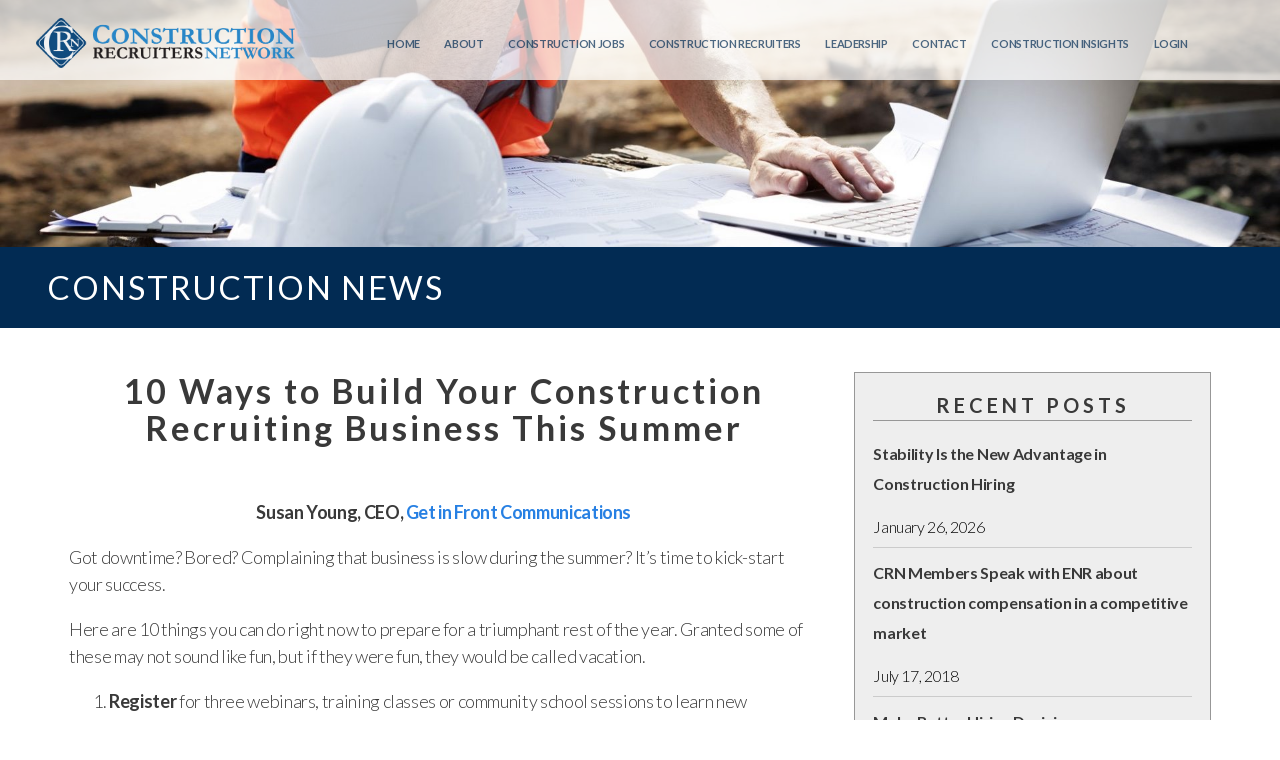

--- FILE ---
content_type: text/html; charset=UTF-8
request_url: https://constructionrecruiters.com/10-ways-to-build-your-construction-recruiting-business-this-summer/
body_size: 24911
content:
<!DOCTYPE html>
<html class="no-js" lang="en-US">
    <head>
      <meta http-equiv="Content-Type" content="text/html; charset=UTF-8" />
      <link rel="profile" href="http://gmpg.org/xfn/11" />
      <meta name="viewport" content="width=device-width, initial-scale=1">
      <meta name='robots' content='index, follow, max-image-preview:large, max-snippet:-1, max-video-preview:-1' />

	<!-- This site is optimized with the Yoast SEO plugin v19.5.1 - https://yoast.com/wordpress/plugins/seo/ -->
	<title>10 Ways to Build Your Construction Recruiting Business This Summer - Construction Recruiters</title>
	<link rel="canonical" href="https://constructionrecruiters.com/10-ways-to-build-your-construction-recruiting-business-this-summer/" />
	<meta property="og:locale" content="en_US" />
	<meta property="og:type" content="article" />
	<meta property="og:title" content="10 Ways to Build Your Construction Recruiting Business This Summer - Construction Recruiters" />
	<meta property="og:description" content="Susan Young, CEO, Get in Front Communications Got downtime? Bored? Complaining that business is slow during the summer? It’s time to kick-start your success. Here are 10 things you can do right now to prepare for a triumphant rest of the year. Granted some of these may not sound like fun, but if they were fun, they would be called [&hellip;]" />
	<meta property="og:url" content="https://constructionrecruiters.com/10-ways-to-build-your-construction-recruiting-business-this-summer/" />
	<meta property="og:site_name" content="Construction Recruiters" />
	<meta property="article:publisher" content="https://www.facebook.com/crnjobs" />
	<meta property="article:published_time" content="2013-07-20T13:00:26+00:00" />
	<meta property="og:image" content="https://constructionrecruiters.com/wp-content/uploads/2017/04/favicon.png" />
	<meta property="og:image:width" content="144" />
	<meta property="og:image:height" content="139" />
	<meta property="og:image:type" content="image/png" />
	<meta name="author" content="Susan Young" />
	<meta name="twitter:card" content="summary_large_image" />
	<meta name="twitter:creator" content="@crnjobs" />
	<meta name="twitter:site" content="@crnjobs" />
	<meta name="twitter:label1" content="Written by" />
	<meta name="twitter:data1" content="Susan Young" />
	<meta name="twitter:label2" content="Est. reading time" />
	<meta name="twitter:data2" content="2 minutes" />
	<script type="application/ld+json" class="yoast-schema-graph">{"@context":"https://schema.org","@graph":[{"@type":"Article","@id":"https://constructionrecruiters.com/10-ways-to-build-your-construction-recruiting-business-this-summer/#article","isPartOf":{"@id":"https://constructionrecruiters.com/10-ways-to-build-your-construction-recruiting-business-this-summer/"},"author":{"name":"Susan Young","@id":"https://constructionrecruiters.com/#/schema/person/74bd6634b7f2cefa1cddaea177943a49"},"headline":"10 Ways to Build Your Construction Recruiting Business This Summer","datePublished":"2013-07-20T13:00:26+00:00","dateModified":"2013-07-20T13:00:26+00:00","mainEntityOfPage":{"@id":"https://constructionrecruiters.com/10-ways-to-build-your-construction-recruiting-business-this-summer/"},"wordCount":324,"publisher":{"@id":"https://constructionrecruiters.com/#organization"},"articleSection":["Construction Jobs"],"inLanguage":"en-US"},{"@type":"WebPage","@id":"https://constructionrecruiters.com/10-ways-to-build-your-construction-recruiting-business-this-summer/","url":"https://constructionrecruiters.com/10-ways-to-build-your-construction-recruiting-business-this-summer/","name":"10 Ways to Build Your Construction Recruiting Business This Summer - Construction Recruiters","isPartOf":{"@id":"https://constructionrecruiters.com/#website"},"datePublished":"2013-07-20T13:00:26+00:00","dateModified":"2013-07-20T13:00:26+00:00","breadcrumb":{"@id":"https://constructionrecruiters.com/10-ways-to-build-your-construction-recruiting-business-this-summer/#breadcrumb"},"inLanguage":"en-US","potentialAction":[{"@type":"ReadAction","target":["https://constructionrecruiters.com/10-ways-to-build-your-construction-recruiting-business-this-summer/"]}]},{"@type":"BreadcrumbList","@id":"https://constructionrecruiters.com/10-ways-to-build-your-construction-recruiting-business-this-summer/#breadcrumb","itemListElement":[{"@type":"ListItem","position":1,"name":"Home","item":"https://constructionrecruiters.com/"},{"@type":"ListItem","position":2,"name":"Construction News","item":"https://constructionrecruiters.com/construction-news/"},{"@type":"ListItem","position":3,"name":"10 Ways to Build Your Construction Recruiting Business This Summer"}]},{"@type":"WebSite","@id":"https://constructionrecruiters.com/#website","url":"https://constructionrecruiters.com/","name":"Construction Recruiters","description":"","publisher":{"@id":"https://constructionrecruiters.com/#organization"},"potentialAction":[{"@type":"SearchAction","target":{"@type":"EntryPoint","urlTemplate":"https://constructionrecruiters.com/?s={search_term_string}"},"query-input":"required name=search_term_string"}],"inLanguage":"en-US"},{"@type":"Organization","@id":"https://constructionrecruiters.com/#organization","name":"Construction Recruiters Network","url":"https://constructionrecruiters.com/","sameAs":["https://www.linkedin.com/company/construction-recruiters-network/","https://www.facebook.com/crnjobs","https://twitter.com/crnjobs"],"logo":{"@type":"ImageObject","inLanguage":"en-US","@id":"https://constructionrecruiters.com/#/schema/logo/image/","url":"https://constructionrecruiters.com/wp-content/uploads/2017/10/CRN-Logo-Garamond-e1508650434218.png","contentUrl":"https://constructionrecruiters.com/wp-content/uploads/2017/10/CRN-Logo-Garamond-e1508650434218.png","width":200,"height":39,"caption":"Construction Recruiters Network"},"image":{"@id":"https://constructionrecruiters.com/#/schema/logo/image/"}},{"@type":"Person","@id":"https://constructionrecruiters.com/#/schema/person/74bd6634b7f2cefa1cddaea177943a49","name":"Susan Young","description":"Susan Young Managing Editor &amp; Curator News, PR, Social Media and Communications Professional President, http://www.getinfrontcommunications.com","sameAs":["http://www.getinfrontcommunications.com"],"url":"https://constructionrecruiters.com/author/young/"}]}</script>
	<!-- / Yoast SEO plugin. -->


<link rel="alternate" type="application/rss+xml" title="Construction Recruiters &raquo; Feed" href="https://constructionrecruiters.com/feed/" />
<link rel="alternate" type="application/rss+xml" title="Construction Recruiters &raquo; Comments Feed" href="https://constructionrecruiters.com/comments/feed/" />
<link rel="alternate" title="oEmbed (JSON)" type="application/json+oembed" href="https://constructionrecruiters.com/wp-json/oembed/1.0/embed?url=https%3A%2F%2Fconstructionrecruiters.com%2F10-ways-to-build-your-construction-recruiting-business-this-summer%2F" />
<link rel="alternate" title="oEmbed (XML)" type="text/xml+oembed" href="https://constructionrecruiters.com/wp-json/oembed/1.0/embed?url=https%3A%2F%2Fconstructionrecruiters.com%2F10-ways-to-build-your-construction-recruiting-business-this-summer%2F&#038;format=xml" />
<script>function cpLoadCSS(e,t,n){"use strict";var i=window.document.createElement("link"),o=t||window.document.getElementsByTagName("script")[0];return i.rel="stylesheet",i.href=e,i.media="only x",o.parentNode.insertBefore(i,o),setTimeout(function(){i.media=n||"all"}),i}</script><style>.cp-popup-container .cpro-overlay,.cp-popup-container .cp-popup-wrapper{opacity:0;visibility:hidden;display:none}</style><style id='wp-img-auto-sizes-contain-inline-css' type='text/css'>
img:is([sizes=auto i],[sizes^="auto," i]){contain-intrinsic-size:3000px 1500px}
/*# sourceURL=wp-img-auto-sizes-contain-inline-css */
</style>
<style id='wp-emoji-styles-inline-css' type='text/css'>

	img.wp-smiley, img.emoji {
		display: inline !important;
		border: none !important;
		box-shadow: none !important;
		height: 1em !important;
		width: 1em !important;
		margin: 0 0.07em !important;
		vertical-align: -0.1em !important;
		background: none !important;
		padding: 0 !important;
	}
/*# sourceURL=wp-emoji-styles-inline-css */
</style>
<style id='wp-block-library-inline-css' type='text/css'>
:root{--wp-block-synced-color:#7a00df;--wp-block-synced-color--rgb:122,0,223;--wp-bound-block-color:var(--wp-block-synced-color);--wp-editor-canvas-background:#ddd;--wp-admin-theme-color:#007cba;--wp-admin-theme-color--rgb:0,124,186;--wp-admin-theme-color-darker-10:#006ba1;--wp-admin-theme-color-darker-10--rgb:0,107,160.5;--wp-admin-theme-color-darker-20:#005a87;--wp-admin-theme-color-darker-20--rgb:0,90,135;--wp-admin-border-width-focus:2px}@media (min-resolution:192dpi){:root{--wp-admin-border-width-focus:1.5px}}.wp-element-button{cursor:pointer}:root .has-very-light-gray-background-color{background-color:#eee}:root .has-very-dark-gray-background-color{background-color:#313131}:root .has-very-light-gray-color{color:#eee}:root .has-very-dark-gray-color{color:#313131}:root .has-vivid-green-cyan-to-vivid-cyan-blue-gradient-background{background:linear-gradient(135deg,#00d084,#0693e3)}:root .has-purple-crush-gradient-background{background:linear-gradient(135deg,#34e2e4,#4721fb 50%,#ab1dfe)}:root .has-hazy-dawn-gradient-background{background:linear-gradient(135deg,#faaca8,#dad0ec)}:root .has-subdued-olive-gradient-background{background:linear-gradient(135deg,#fafae1,#67a671)}:root .has-atomic-cream-gradient-background{background:linear-gradient(135deg,#fdd79a,#004a59)}:root .has-nightshade-gradient-background{background:linear-gradient(135deg,#330968,#31cdcf)}:root .has-midnight-gradient-background{background:linear-gradient(135deg,#020381,#2874fc)}:root{--wp--preset--font-size--normal:16px;--wp--preset--font-size--huge:42px}.has-regular-font-size{font-size:1em}.has-larger-font-size{font-size:2.625em}.has-normal-font-size{font-size:var(--wp--preset--font-size--normal)}.has-huge-font-size{font-size:var(--wp--preset--font-size--huge)}.has-text-align-center{text-align:center}.has-text-align-left{text-align:left}.has-text-align-right{text-align:right}.has-fit-text{white-space:nowrap!important}#end-resizable-editor-section{display:none}.aligncenter{clear:both}.items-justified-left{justify-content:flex-start}.items-justified-center{justify-content:center}.items-justified-right{justify-content:flex-end}.items-justified-space-between{justify-content:space-between}.screen-reader-text{border:0;clip-path:inset(50%);height:1px;margin:-1px;overflow:hidden;padding:0;position:absolute;width:1px;word-wrap:normal!important}.screen-reader-text:focus{background-color:#ddd;clip-path:none;color:#444;display:block;font-size:1em;height:auto;left:5px;line-height:normal;padding:15px 23px 14px;text-decoration:none;top:5px;width:auto;z-index:100000}html :where(.has-border-color){border-style:solid}html :where([style*=border-top-color]){border-top-style:solid}html :where([style*=border-right-color]){border-right-style:solid}html :where([style*=border-bottom-color]){border-bottom-style:solid}html :where([style*=border-left-color]){border-left-style:solid}html :where([style*=border-width]){border-style:solid}html :where([style*=border-top-width]){border-top-style:solid}html :where([style*=border-right-width]){border-right-style:solid}html :where([style*=border-bottom-width]){border-bottom-style:solid}html :where([style*=border-left-width]){border-left-style:solid}html :where(img[class*=wp-image-]){height:auto;max-width:100%}:where(figure){margin:0 0 1em}html :where(.is-position-sticky){--wp-admin--admin-bar--position-offset:var(--wp-admin--admin-bar--height,0px)}@media screen and (max-width:600px){html :where(.is-position-sticky){--wp-admin--admin-bar--position-offset:0px}}

/*# sourceURL=wp-block-library-inline-css */
</style>
<style id='classic-theme-styles-inline-css' type='text/css'>
/*! This file is auto-generated */
.wp-block-button__link{color:#fff;background-color:#32373c;border-radius:9999px;box-shadow:none;text-decoration:none;padding:calc(.667em + 2px) calc(1.333em + 2px);font-size:1.125em}.wp-block-file__button{background:#32373c;color:#fff;text-decoration:none}
/*# sourceURL=/wp-includes/css/classic-themes.min.css */
</style>
<link rel='stylesheet' id='dashicons-css' href='https://constructionrecruiters.com/wp-includes/css/dashicons.min.css?ver=6.9' type='text/css' media='all' />
<link rel='stylesheet' id='admin-bar-css' href='https://constructionrecruiters.com/wp-includes/css/admin-bar.min.css?ver=6.9' type='text/css' media='all' />
<style id='admin-bar-inline-css' type='text/css'>

    /* Hide CanvasJS credits for P404 charts specifically */
    #p404RedirectChart .canvasjs-chart-credit {
        display: none !important;
    }
    
    #p404RedirectChart canvas {
        border-radius: 6px;
    }

    .p404-redirect-adminbar-weekly-title {
        font-weight: bold;
        font-size: 14px;
        color: #fff;
        margin-bottom: 6px;
    }

    #wpadminbar #wp-admin-bar-p404_free_top_button .ab-icon:before {
        content: "\f103";
        color: #dc3545;
        top: 3px;
    }
    
    #wp-admin-bar-p404_free_top_button .ab-item {
        min-width: 80px !important;
        padding: 0px !important;
    }
    
    /* Ensure proper positioning and z-index for P404 dropdown */
    .p404-redirect-adminbar-dropdown-wrap { 
        min-width: 0; 
        padding: 0;
        position: static !important;
    }
    
    #wpadminbar #wp-admin-bar-p404_free_top_button_dropdown {
        position: static !important;
    }
    
    #wpadminbar #wp-admin-bar-p404_free_top_button_dropdown .ab-item {
        padding: 0 !important;
        margin: 0 !important;
    }
    
    .p404-redirect-dropdown-container {
        min-width: 340px;
        padding: 18px 18px 12px 18px;
        background: #23282d !important;
        color: #fff;
        border-radius: 12px;
        box-shadow: 0 8px 32px rgba(0,0,0,0.25);
        margin-top: 10px;
        position: relative !important;
        z-index: 999999 !important;
        display: block !important;
        border: 1px solid #444;
    }
    
    /* Ensure P404 dropdown appears on hover */
    #wpadminbar #wp-admin-bar-p404_free_top_button .p404-redirect-dropdown-container { 
        display: none !important;
    }
    
    #wpadminbar #wp-admin-bar-p404_free_top_button:hover .p404-redirect-dropdown-container { 
        display: block !important;
    }
    
    #wpadminbar #wp-admin-bar-p404_free_top_button:hover #wp-admin-bar-p404_free_top_button_dropdown .p404-redirect-dropdown-container {
        display: block !important;
    }
    
    .p404-redirect-card {
        background: #2c3338;
        border-radius: 8px;
        padding: 18px 18px 12px 18px;
        box-shadow: 0 2px 8px rgba(0,0,0,0.07);
        display: flex;
        flex-direction: column;
        align-items: flex-start;
        border: 1px solid #444;
    }
    
    .p404-redirect-btn {
        display: inline-block;
        background: #dc3545;
        color: #fff !important;
        font-weight: bold;
        padding: 5px 22px;
        border-radius: 8px;
        text-decoration: none;
        font-size: 17px;
        transition: background 0.2s, box-shadow 0.2s;
        margin-top: 8px;
        box-shadow: 0 2px 8px rgba(220,53,69,0.15);
        text-align: center;
        line-height: 1.6;
    }
    
    .p404-redirect-btn:hover {
        background: #c82333;
        color: #fff !important;
        box-shadow: 0 4px 16px rgba(220,53,69,0.25);
    }
    
    /* Prevent conflicts with other admin bar dropdowns */
    #wpadminbar .ab-top-menu > li:hover > .ab-item,
    #wpadminbar .ab-top-menu > li.hover > .ab-item {
        z-index: auto;
    }
    
    #wpadminbar #wp-admin-bar-p404_free_top_button:hover > .ab-item {
        z-index: 999998 !important;
    }
    
/*# sourceURL=admin-bar-inline-css */
</style>
<link rel='stylesheet' id='prefix-style-css' href='https://constructionrecruiters.com/wp-content/plugins/rw-page-editor/style.css?ver=6.9' type='text/css' media='all' />
<script>document.addEventListener('DOMContentLoaded', function(event) {  if( typeof cpLoadCSS !== 'undefined' ) { cpLoadCSS('https://constructionrecruiters.com/wp-content/plugins/convertpro/assets/modules/css/cp-popup.min.css?ver=1.7.7', 0, 'all'); } }); </script>
<link rel='stylesheet' id='mc4wp-form-basic-css' href='https://constructionrecruiters.com/wp-content/plugins/mailchimp-for-wp/assets/css/form-basic.css?ver=4.11.1' type='text/css' media='all' />
<link rel='stylesheet' id='parent-style-css' href='https://constructionrecruiters.com/wp-content/themes/pl-framework/style.css?ver=6.9' type='text/css' media='all' />
<link rel='stylesheet' id='core-css' href='https://constructionrecruiters.com/wp-content/themes/pl-framework/style.css?ver=1521667287' type='text/css' media='all' />
<link rel='stylesheet' id='style-css' href='https://constructionrecruiters.com/wp-content/themes/rw-framework/style.css?ver=1521667287' type='text/css' media='all' />
<link rel='stylesheet' id='Simpleicons-css' href='https://constructionrecruiters.com/wp-content/plugins/simple-social-icons-widget/css/icons.css?ver=6.9' type='text/css' media='all' />
<link rel='stylesheet' id='heateor_sss_frontend_css-css' href='https://constructionrecruiters.com/wp-content/plugins/sassy-social-share/public/css/sassy-social-share-public.css?ver=3.3.79' type='text/css' media='all' />
<style id='heateor_sss_frontend_css-inline-css' type='text/css'>
.heateor_sss_button_instagram span.heateor_sss_svg,a.heateor_sss_instagram span.heateor_sss_svg{background:radial-gradient(circle at 30% 107%,#fdf497 0,#fdf497 5%,#fd5949 45%,#d6249f 60%,#285aeb 90%)}div.heateor_sss_horizontal_sharing a.heateor_sss_button_instagram span{background:#EA7913!important;}div.heateor_sss_standard_follow_icons_container a.heateor_sss_button_instagram span{background:#EA7913}.heateor_sss_horizontal_sharing .heateor_sss_svg,.heateor_sss_standard_follow_icons_container .heateor_sss_svg{background-color:#EA7913!important;background:#EA7913!important;color:white;border-width:0px;border-style:solid;border-color:transparent}.heateor_sss_horizontal_sharing span.heateor_sss_svg:hover,.heateor_sss_standard_follow_icons_container span.heateor_sss_svg:hover{border-color:transparent;}.heateor_sss_vertical_sharing span.heateor_sss_svg,.heateor_sss_floating_follow_icons_container span.heateor_sss_svg{color:#fff;border-width:0px;border-style:solid;border-color:transparent;}.heateor_sss_vertical_sharing span.heateor_sss_svg:hover,.heateor_sss_floating_follow_icons_container span.heateor_sss_svg:hover{border-color:transparent;}div.heateor_sss_sharing_title{text-align:center}div.heateor_sss_sharing_ul{width:100%;text-align:center;}div.heateor_sss_horizontal_sharing div.heateor_sss_sharing_ul a{float:none!important;display:inline-block;}
/*# sourceURL=heateor_sss_frontend_css-inline-css */
</style>
<link rel='stylesheet' id='pl-meganav-css' href='https://constructionrecruiters.com/wp-content/plugins/pl-section-meganav/style.css?ver=5.0.17' type='text/css' media='screen' />
<link rel='stylesheet' id='wpjb-glyphs-css' href='https://constructionrecruiters.com/wp-content/plugins/wpjobboard/public/css/wpjb-glyphs.css?ver=5.12.1' type='text/css' media='all' />
<link rel='stylesheet' id='wpjb-css-css' href='https://constructionrecruiters.com/wp-content/plugins/wpjobboard/public/css/frontend.css?ver=5.12.1' type='text/css' media='all' />
<link rel='stylesheet' id='pl-components-css' href='https://constructionrecruiters.com/wp-content/plugins/pl-platform/engine/ui/css/components.css?ver=adaf30' type='text/css' media='all' />
<script type="text/javascript" src="https://constructionrecruiters.com/wp-includes/js/plupload/moxie.min.js?ver=1.3.5.1" id="moxiejs-js"></script>
<script type="text/javascript" src="https://constructionrecruiters.com/wp-includes/js/plupload/plupload.min.js?ver=2.1.9" id="plupload-js"></script>
<script type="text/javascript" src="https://constructionrecruiters.com/wp-includes/js/jquery/jquery.min.js?ver=3.7.1" id="jquery-core-js"></script>
<script type="text/javascript" src="https://constructionrecruiters.com/wp-includes/js/jquery/jquery-migrate.min.js?ver=3.4.1" id="jquery-migrate-js"></script>
<script type="text/javascript" id="wpjb-js-js-extra">
/* <![CDATA[ */
var WpjbData = {"no_jobs_found":"No job listings found","no_resumes_found":"No resumes found","load_x_more":"Load %d more","date_format":"Y/m/d","datepicker_date_format":"yy/mm/dd","max_date":"9999/12/31"};
//# sourceURL=wpjb-js-js-extra
/* ]]> */
</script>
<script type="text/javascript" src="https://constructionrecruiters.com/wp-content/plugins/wpjobboard/public/js/frontend.js?ver=5.12.1" id="wpjb-js-js"></script>
<link rel="https://api.w.org/" href="https://constructionrecruiters.com/wp-json/" /><link rel="alternate" title="JSON" type="application/json" href="https://constructionrecruiters.com/wp-json/wp/v2/posts/762" /><link rel="EditURI" type="application/rsd+xml" title="RSD" href="https://constructionrecruiters.com/xmlrpc.php?rsd" />
<meta name="generator" content="WordPress 6.9" />
<link rel='shortlink' href='https://constructionrecruiters.com/?p=762' />

		<!-- GA Google Analytics @ https://m0n.co/ga -->
		<script async src="https://www.googletagmanager.com/gtag/js?id=G-0CCV16GQBX"></script>
		<script>
			window.dataLayer = window.dataLayer || [];
			function gtag(){dataLayer.push(arguments);}
			gtag('js', new Date());
			gtag('config', 'G-0CCV16GQBX');
		</script>

	<style type="text/css" >.wpjb-fieldset-spam_trap { display: none !important; }</style><style type="text/css">.recentcomments a{display:inline !important;padding:0 !important;margin:0 !important;}</style><script>
jQuery(document).ready(function() {
jQuery("#job_country").val('840')
})
</script>

<!-- Google tag (gtag.js) -->
<script async src="https://www.googletagmanager.com/gtag/js?id=G-HC7TGBEZ87"></script>
<script>
  window.dataLayer = window.dataLayer || [];
  function gtag(){dataLayer.push(arguments);}
  gtag('js', new Date());
  gtag('config', 'G-HC7TGBEZ87');
</script><link rel="icon" href="https://constructionrecruiters.com/wp-content/uploads/2017/04/favicon-45x45.png" sizes="32x32" />
<link rel="icon" href="https://constructionrecruiters.com/wp-content/uploads/2017/04/favicon.png" sizes="192x192" />
<link rel="apple-touch-icon" href="https://constructionrecruiters.com/wp-content/uploads/2017/04/favicon.png" />
<meta name="msapplication-TileImage" content="https://constructionrecruiters.com/wp-content/uploads/2017/04/favicon.png" />
		<style type="text/css" id="wp-custom-css">
			.CRN-search-bar {
	display: none;
}		</style>
		  <style id="pl-framework-settings-css">
  .site-wrap{}body{ background-color: #fff}  </style>
  <style id="pl-custom-css">/*
==========================================================================
HOME
========================================================================== 
*/
.crn-background-image {
  background-image: url(https://constructionrecruiters.com/wp-content/uploads/2017/02/buildingvectorpicture.png);
  background-position: center;
  background-size: cover;
}
.crn-section {
  max-width: 1220px;
}
@media only screen and (max-width: 600px) {
  .hide-on-mobile-only {
    display: none !important;
  }
}
@media only screen and (min-width: 600px) and (max-width: 992px) {
  .hide-on-tablet-only {
    display: none !important;
  }
}
@media only screen and (max-width: 992px) {
  .hide-on-mobile-and-tablet {
    display: none !important;
  }
}
@media only screen and (min-width: 601px) {
  .hide-on-tablet-and-desktop {
    display: none !important;
  }
}
@media only screen and (min-width: 993px) {
  .hide-on-desktop-only {
    display: none !important;
  }
}
@media only screen and (max-width: 1466px) {
  .CRN-menu .pl-nav > li > a {
    font-size: 13px!important;
    padding: .5em 11px;
    font-weight: 600;
    color: #022B53;
    text-transform: uppercase;
  }
}
@media only screen and (max-width: 1401px) {
  .CRN-menu .pl-nav > li > a {
    font-size: 12px!important;
    padding: .5em 11px;
    font-weight: 600;
    color: #022B53;
    text-transform: uppercase;
  }
}
@media only screen and (max-width: 1337px) {
  .CRN-menu .pl-nav > li > a {
    font-size: 11px!important;
    padding: .5em 11px;
    font-weight: 600;
    color: #022B53;
    text-transform: uppercase;
  }
}
@media only screen and (max-width: 1272px) {
  .CRN-menu .pl-nav > li > a {
    font-size: 10px!important;
    padding: .5em 11px;
    font-weight: 600;
    color: #022B53;
    text-transform: uppercase;
  }
}
a:hover {
  text-decoration: none;
}
a:visited {
  text-decoration: none;
}
a:active {
  text-decoration: none;
}
a:focus {
  text-decoration: none;
}
.meganav-nav {
  text-align: center;
}
.CRN-menu {
  content: "";
  position: absolute;
  background-color: rgba(255, 255, 255, 0.7);
  top: 0;
  left: 0;
  right: 0;
  z-index: 1000;
  color: #fff;
  max-height: 80px;
}
.CRN-menu .pl-nav > li > a {
  font-size: 14px;
  padding: .5em 11px;
  font-weight: 600;
  color: #022B53;
  text-transform: uppercase;
}
.construction-recruiters {
  font-size: 24px;
  color: white;
  font-weight: 600;
  line-height: 50px;
}
.whether-you-are {
  color: white;
  font-size: 20px;
}
.CRN-header .pl-btn-default {
  background-color: #EA7913;
  color: white;
  text-transform: uppercase;
  font-size: 30px;
}
.CRN-header .pl-btn-primary {
  background-color: #022B53;
  color: white;
  text-transform: uppercase;
  font-size: 30px;
  border: none;
}
.CRN-search-bar button,
input,
optgroup,
select,
textarea {
  border: 1px solid black!important;
  width: 357px;
  padding: 7px!important;
  border-radius: 1px!important;
  color: #878787;
}
.CRN-search-bar input[type="submit"],
input[type="button"],
input[type="reset"],
button {
  background-color: #D8D8D8;
  color: black;
  width: 130px;
  padding: 10px;
  margin-top: -5px;
}
.construction-jobs {
  font-size: 25px;
  font-weight: 600;
  text-transform: uppercase;
}
.blue-icon-section .heateorSssSharing {
  position: absolute;
  top: -29px;
  left: 98px;
}
.blue-icon-section {
  font-size: 18px;
  text-transform: uppercase;
  color: white;
  letter-spacing: 1px;
}
.blue-icon-section .heateor_sss_horizontal_sharing .heateorSssSharing {
  background-color: #006699;
}
.blue-icon-section a {
  font-size: 23px;
  color: white;
}
.CRN-footer {
  color: white;
}
.CRN-footer .pl-btn-default {
  border-color: #ffffff;
  border-radius: 1px;
}
.CRN-footer .pl-btn-default,
.pl-btn-ol-black {
  color: #ffffff;
  text-transform: uppercase;
  font-size: 12px;
}
.CRN-footer a {
  color: white;
  text-transform: uppercase;
  font-weight: 500;
}
/*.job-alert-header{
  font-size: 25px;
	font-weight: 600;
	text-align: center;
	color: #333333;
  text-transform:uppercase;
  letter-spacing: 1px;
}
.CRN-form input, optgroup, select, textarea {
    border: 1px solid rgba(0, 0, 0, 0.1);
    width: 380px;
    padding: 5px;
    border-radius: 4px;
    color: #878787;
    margin-left: 1px;
    margin-bottom: 6px;
}
.job-alerts-home input[type="submit"], input[type="button"], input[type="reset"], button {
	background-color: #F7F7F7;
  text-transform:uppercase;
}*/
.CRN-home-job-alerts .widgettitle {
  color: #333333;
  font-family: "Open Sans";
  font-size: 25px;
  font-weight: 600;
  line-height: 34px;
  text-align: center;
  text-transform: uppercase;
}
.CRN-home-job-alerts .gform_wrapper .top_label .gfield_label {
  display: none;
}
.CRN-home-job-alerts .gform_wrapper .gform_footer input.button,
.gform_wrapper .gform_footer input[type=submit],
.gform_wrapper .gform_page_footer input.button,
.gform_wrapper .gform_page_footer input[type=submit] {
  border: 1px solid #C6C0C0;
  background-color: #F7F7F7;
  color: black;
  font-size: 12px;
  text-transform: uppercase;
  width: 97%;
}
.CRN-home-job-alerts .gform_wrapper .gform_footer {
  padding: 16px 0 10px;
  margin: -10px 0 0;
  clear: both;
  width: 100%;
}
.functions-list {
  column-count: 2;
  -webkit-column-count: 2;
  /* Chrome, Safari, Opera */
  -moz-column-count: 2;
  /* Firefox */
}
.functions-list a {
  color: black;
}
.locations-list a {
  color: black;
}
.industry-list a {
  color: black;
}
.functions-list li {
  list-style: none;
  margin-bottom: 5px;
}
.locations-list {
  column-count: 3;
  -webkit-column-count: 3;
  /* Chrome, Safari, Opera */
  -moz-column-count: 3;
  /* Firefox */
}
.locations-list li {
  list-style: none;
  margin-bottom: 5px;
}
.industry-list {
  column-count: 2;
  -webkit-column-count: 2;
  /* Chrome, Safari, Opera */
  -moz-column-count: 2;
  /* Firefox */
}
.industry-list li {
  list-style: none;
  margin-bottom: 5px;
}
.CRN-tabs .entry-header .page-title {
  font-size: 2em;
  display: none;
}
.CRN-tabs .pl-tabs ul.pl-tabs-nav li.pl-status-active a {
  background-color: #fff;
  font-size: 20px;
  font-weight: 500;
}
.CRN-tabs .pl-tabs ul.pl-tabs-nav a {
  background-color: #fff;
  font-size: 20px;
  font-weight: 500;
  color: black;
}
.CRN-form input {
  margin-bottom: 10px;
}
.crn-featured-jobs-logo {
  float: left;
  width: 130px;
}
.crn-featured-jobs-job {
  float: left;
}
.crn-featured-jobs-job a {
  color: black;
}
.crn-featured-jobs-job .wpjb-sub {
  font-weight: 500;
  font-size: 14px!important;
}
.crn-featured-jobs-location {
  float: left;
  font-size: 17px;
}
.crn-featured-jobs-industry {
  float: right;
  background-color: #6F6F6F;
  color: white;
  text-align: center;
  font-weight: 600;
  text-transform: uppercase;
  font-size: 14px;
}
.crn-home-featrured-jobs .wpjb.wpjb-widget .wpjb-widget-grid-link {
  line-height: 2px;
}
.crn-home-featrured-jobs .wpjb-widget .wpjb-grid-row {
  padding: 16px 12px 0px 12px;
  background-color: #CFDCE8;
}
.crn-home-featrured-jobs .wpjb-grid-row {
  clear: both;
  overflow: hidden;
  padding: 0.75em 0 0.75em 0;
  margin: 0 0 0 0;
  border-top: 1px solid black;
}
.crn-home-featrured-jobs .wpjb-grid-row {
  border: 1px solid black;
}
.wpjb-col-100 .crn-featured-jobs-job {
  margin-left: 20px;
  width: 20em;
}
.wpjb-col-100 .crn-featured-jobs-location {
  /* margin-left: 106px; */
  position: absolute;
  left: 476px;
}
.wpjb-grid-row .crn-featured-jobs-industry {
  position: relative;
  left: -18px;
  width: 190px;
  padding: 5px!important;
  border-radius: 4px;
}
.crn-featured-jobs-view-all .pl-btn-default {
  background-color: transparent;
  border-color: #000000;
  border-radius: 1px;
  font-size: 15px;
  font-weight: 600;
  text-transform: uppercase;
  margin-top: 44px;
}
.wpjb-grid-row .crn-featured-jobs-industry {
  position: relative;
  left: -18px;
  width: 190px;
  padding: 5px!important;
  border-radius: 4px;
  top: -49px;
}
.CRN-home-job-alerts input[type="submit"],
input[type="button"],
input[type="reset"],
button {
  background-color: #ea7913;
  color: white;
  text-transform: uppercase;
}
.home-advanced a {
  color: white;
  font-weight: 700;
  margin-left: 35em;
  text-transform: uppercase;
}
@media all and (-ms-high-contrast: none), (-ms-high-contrast: active) {
  .subpage-blue-bar {
    margin-top: -75px;
  }
  .IE-title {
    position: relative;
    top: 200px;
  }
}
/*
==========================================================================
ABOUT
========================================================================== 
*/
.subpage-header {
  font-size: 33px;
  line-height: 45px;
  letter-spacing: 2px;
  color: #FFFFFF;
  text-transform: uppercase;
  font-weight: 500;
}
.your-construction {
  font-size: 30px;
  font-weight: bold;
  line-height: 41px;
  color: #EA7913;
}
.about-list li {
  line-height: 28px;
  margin-bottom: 10px;
}
.benefits-to {
  font-size: 30px;
  font-weight: 600;
  color: #333333;
}
.about-us {
  font-size: 30px;
  font-weight: 600;
  color: #333333;
}
.CRN-sub-image {
  position: relaitvie;
  z-index: 3;
}
.subpage-blue-bar {
  position: relative;
  z-index: 10;
}
/*
==========================================================================
JOBS
========================================================================== 
*/
.CRN-jobs-search .wpjb .wpjb-layer-inside {
  border: 1px solid black;
  border-radius: 2px;
  background-color: #CFDCE8;
}
.CRN-jobs-search input[type="submit"],
input[type="button"],
input[type="reset"],
button {
  background-color: #6F6F6F;
  font-size: 17px;
  border-radius: 2px;
  color: white;
  width: 130px;
  padding: 5px;
  margin-right: 14px;
}
.CRN-jobs .wpjb-page-index a {
  color: #EA7913;
  font-weight: 500;
}
.job-job-alerts-box .pl-sn-pad {
  border: 1px solid black;
  background-color: #cfdce8;
}
.job-job-alerts-box .widgettitle {
  color: #EA7913;
  font-family: "Open Sans";
  font-size: 25px;
  font-weight: 600;
  text-align: center;
  text-transform: uppercase;
  margin-bottom: 15px;
}
.job-job-alerts-box .gform_wrapper .top_label .gfield_label {
  display: none;
}
.job-job-alerts-box body .gform_wrapper .top_label div.ginput_container {
  margin-top: -14px;
}
.job-job-alerts-box .gform_wrapper .gform_footer input.button,
.gform_wrapper .gform_footer input[type=submit],
.gform_wrapper .gform_page_footer input.button,
.gform_wrapper .gform_page_footer input[type=submit] {
  border: 1px solid #C6C0C0;
  background-color: #6F6F6F;
  color: white;
  font-size: 12px;
  text-transform: uppercase;
  width: 94%;
}
.job-job-alerts-box .gform_wrapper .gform_footer {
  padding: 16px 0 10px;
  margin: -22px 0 -21px;
  clear: both;
  width: 100%;
}
/*.job-job-alerts-title{
  font-size: 25px;
font-weight: 600;
line-height: 34px;
color: #EA7913;
  text-transform:uppercase
} 
.job-job-alerts input, optgroup, select, textarea {
    border: 1px solid rgba(0, 0, 0, 0.1);
    width: 246px;
    padding: 5px;
    border-radius: 4px;
    color: #878787;
  margin-bottom: 10px
}
.job-job-alerts input[type="submit"], input[type="button"], input[type="reset"], button {
  background-color:#6F6F6F;
  color:white;
  padding:8px;
  text-transform:uppercase;
  margin-bottom: 20px;
} 
.job-job-alerts-box{
  border: 1px solid black;
  background-color: #cfdce8;
}*/
.CRN-jobs .wpjb .wpjb-grid .wpjb-sub {
  display: none;
}
.CRN-jobs .wpjb .wpjb-grid .wpjb-col-logo > div {
  display: none;
}
.CRN-jobs .wpjb-grid .wpjb-grid-col-right {
  text-align: right;
  color: #006699;
  text-transform: uppercase;
  font-size: 14px;
  font-weight: 500;
}
.CRN-jobs .wpjb-grid .wpjb-grid-row {
  clear: both;
  overflow: hidden;
  padding: 0.75em 0 0.75em 0;
  margin: 0 0 0 0;
  border-bottom: 1px solid rgba(0, 0, 0, 0.06);
}
.CRN-jobs a {
  color: black;
}
.CRN-jobs .wpjb .wpjb-featured {
  background-color: transparent;
}
.CRN-jobs .wpjb .wpjb-grid {
  margin: 0% -11% 0% 0%;
}
.CRN-home-job-alerts input[type="submit"],
input[type="button"],
input[type="reset"],
button {
  background-color: #ea7913;
  color: white;
  text-transform: uppercase;
}
.job-job-alerts-box input[type="submit"],
input[type="button"],
input[type="reset"],
button {
  background-color: #ea7913;
  color: white;
  text-transform: uppercase;
}
/*
==========================================================================
JOBS DESCRIPTION
========================================================================== 
*/
.CRN-jobs-description-search .pl-sn-pad {
  border: 1px solid black;
  background-color: #cfdce8;
}
.CRN-jobs-description-search .widgettitle {
  color: #EA7913;
  font-size: 25px;
  font-weight: 600;
  text-align: center;
  text-transform: uppercase;
  margin-bottom: 20px;
}
.CRN-jobs-description-search .gform_wrapper .top_label .gfield_label {
  display: none;
}
.CRN-jobs-description-search body .gform_wrapper .top_label div.ginput_container {
  margin-top: -14px;
}
.CRN-jobs-description-search .gform_wrapper .gform_footer input.button,
.gform_wrapper .gform_footer input[type=submit],
.gform_wrapper .gform_page_footer input.button,
.gform_wrapper .gform_page_footer input[type=submit] {
  border: 1px solid #C6C0C0;
  background-color: #6F6F6F;
  color: white;
  font-size: 12px;
  text-transform: uppercase;
  width: 97%;
}
.CRN-jobs-description-search .gform_wrapper .gform_footer {
  padding: 16px 0 10px;
  margin: -22px 0 -21px;
  clear: both;
  width: 100%;
}
div.wpjb-flash-info {
  clear: both;
  overflow: hidden;
  padding: 5px 15px;
  margin: 20px 0px 10px 0px;
  border: 1px solid #f0f0f0;
  background-color: #ea7913;
  line-height: 2em;
  color: white;
  text-align: center;
  font-size: 25px;
  font-weight: 600;
}
/*.CRN-jobs-description-search{
  background-color: #CFDCE8;
border: 1px solid #000000;
} 
.CRN-job-description-title{
 font-size: 25px;
font-weight: 600;
line-height: 50px;
color: #EA7913; 
  text-transform:uppercase;
} 
.CRN-jobs-description-search input[type="submit"], input[type="button"], input[type="reset"], button {
    display: inline-block;
    margin-bottom: 0;
    text-align: center;
    vertical-align: middle;
    touch-action: manipulation;
    cursor: pointer;
    background-image: none;
    border: 1px solid transparent;
    white-space: nowrap;
    padding: 5px 9px;
    background-color: #6F6F6F;
    border-color: rgba(0, 0, 0, 0.1);
    padding: 0.5em 1.2em;
    font-size: 14px;
    line-height: 1.4em;
    border-radius: 3px;
    font-weight: 600;
    font-family: "Lato", Lato, "helvetica neue", helvetica, sans-serif;
    color: white;
  	text-transform: uppercase
}*/
.CRN-job-description .wpjb .wpjb-top-header {
  clear: both;
  overflow: hidden;
  padding: 1em 0 1em 0;
  margin: 1.5em 0 1.5em 0;
  display: none;
}
.CRN-job-description .entry-header .page-title {
  font-size: 30px;
  text-align: left;
  text-transform: uppercase;
}
.CRN-jobs-by-recruiter .widgettitle {
  text-transform: uppercase;
  font-size: 25px;
}
.CRN-job-description .pl-content-loop .hentry .metabar {
  display: none;
}
.CRN-job-description .wpjb a.wpjb-button,
.wpjb .wpjb-upload-actions a.button {
  color: white!important;
  background: #ea7913!important;
  font-size: 17px;
  background-image: none;
}
.CRN-job-description .wpjb-form input.wpjb-submit {
  margin: 5px 0 5px 0;
  font-size: 1.1em;
  background: #ec8631;
  color: white;
  font-size: 17px;
}
.CRN-construction-jobs-share .heateor_sss_horizontal_sharing .heateorSssSharing {
  background-color: #ea7913;
  color: white;
  border-width: 0px;
  border-style: solid;
  border-color: transparent;
}
.CRN-construction-jobs-share {
  color: #333333;
  font-size: 21px;
  font-weight: 500;
}
.CRN-construction-jobs-share .heateorSssSharing {
  position: absolute;
  top: -34px;
  left: -44px;
}
.company-description {
  color: #5292EF;
  font-size: 25px;
  font-weight: 400;
  text-transform: capitalize!important;
}
.CRN-jobs-by-recruiter .wpjb-grid-col-last {
  display: none;
}
.CRN-jobs-by-recruiter .wpjb .wpjb-grid .wpjb-col-40 {
  width: 100%;
}
.CRN-jobs-by-recruiter .wpjb .wpjb-grid .wpjb-col-40 a {
  color: black;
  font-weight: 500;
  font-size: 17px;
}
.CRN-jobs-by-recruiter .wpjb .wpjb-grid .wpjb-col-35 {
  width: 100%;
}
.CRN-job-description .wpjb-text:nth-child(3) {
  display: none;
}
.CRN-job-description .page-nav-default {
  display: none;
}
.CRN-jobs-description-search input[type="submit"],
input[type="button"],
input[type="reset"],
button {
  background-color: #ea7913;
  color: white;
  text-transform: uppercase;
}
/*
==========================================================================
CONTACT
========================================================================== 
*/
.contact-callout {
  font-size: 30px;
  text-align: center;
  line-height: 49px;
  color: #FFFFFF;
  font-weight: 500;
  text-transform: uppercase;
}
.contact-callout .pl-btn-default {
  background-color: #EA7913;
  border-radius: 2px;
}
.contact-callout .pl-btn-default,
.pl-btn-ol-black {
  color: white;
}
.CRN-contact-form .widget ul li {
  margin: -0.5em 0;
}
.CRN-contact-form button,
input,
optgroup,
select,
textarea {
  border: 1px solid rgba(0, 0, 0, 0.1);
  width: 270px;
  padding: 5px;
  border-radius: 4px;
  margin-left: 1px;
}
.CRN-contact-form .widgettitle {
  font-size: 30px;
  font-weight: 600;
  text-align: center;
  letter-spacing: 2px;
  color: #333333;
  margin-bottom: -20px;
}
.CRN-contact-form .gform_wrapper .gform_footer input.button,
.gform_wrapper .gform_footer input[type=submit],
.gform_wrapper .gform_page_footer input.button,
.gform_wrapper .gform_page_footer input[type=submit] {
  font-size: 14px;
  width: auto;
  margin: 0 16px 0 0;
  background-color: #ea7913;
  color: white;
}
.CRN-contact-form .gform_wrapper .top_label .gfield_label {
  display: none;
}
.CRN-contact-form .wpjb .wpjb-grid .wpjb-col-40 {
  width: 100%;
}
/*
==========================================================================
Login
========================================================================== 
*/
.CRN-login-box optgroup,
select,
textarea {
  border: 1px solid rgba(0, 0, 0, 0.1);
  width: 20px;
  padding: 5px;
  border-radius: 4px;
  color: #878787;
  margin-left: 1px;
}
.CRN-login-box .login-remember input {
  width: 30px;
}
.CRN-login-box .login-submit input {
  background: #e8832a;
  background: -moz-linear-gradient(top, #e8832a 0%, #a85e1c 100%);
  background: -webkit-gradient(left top, left bottom, color-stop(0%, #e8832a), color-stop(100%, #a85e1c));
  background: -webkit-linear-gradient(top, #e8832a 0%, #a85e1c 100%);
  background: -o-linear-gradient(top, #e8832a 0%, #a85e1c 100%);
  background: -ms-linear-gradient(top, #e8832a 0%, #a85e1c 100%);
  background: linear-gradient(to bottom, #e8832a 0%, #a85e1c 100%);
  color: white;
  border-radius: 20px;
  font-size: 18px;
  width: 90px;
  position: absolute;
  left: 310px;
  bottom: 58px;
}
.login-box {
  background-color: white;
  padding: 30px;
  border-radius: 3px;
  border: 1px solid #BDBDBD;
  box-shadow: 4px 4px 14px #B0B0B0;
}
.password a {
  color: #EA7913;
  font-weight: 500;
}
.password {
  margin-top: 20px;
}
/*
==========================================================================
COMPANY ACCOUNT
========================================================================== 
*/
.company-account .entry-header.format_left {
  display: none;
}
.company-account .wpjb-box-title {
  display: block;
  text-align: center;
  line-height: 2.6em;
  color: #022b53;
}
.company-account .wpjb-box-icon {
  font-size: 2em;
  color: #f77400;
}
.company-account .wpjb-boxes .wpjb-boxes-group {
  text-align: center;
}
.company-account .wpjb-form input.wpjb-submit {
  background: #EA7913;
  color: white;
  width: 9em;
}
.company-account .wpjb-listing-type-cost {
  padding: 2px 8px;
  float: right;
  color: white;
  border-radius: 2px;
  font-weight: bold;
  display: none;
}
.company-account .wpjb-listing-type-x {
  background-color: transparent;
}
/*
==========================================================================
JOIN CRN
========================================================================== 
*/
.CRN-join-form .gform_wrapper .gform_footer input.button,
.gform_wrapper .gform_footer input[type=submit],
.gform_wrapper .gform_page_footer input.button,
.gform_wrapper .gform_page_footer input[type=submit] {
  font-size: 13px;
  width: auto;
  margin: 0 16px 0 0;
  background-color: #EA7913;
  color: white;
}
/*
==========================================================================
LEADERSHIP
========================================================================== 
*/
.leadership-name {
  font-size: 40px;
  font-weight: bold;
  line-height: 33px;
  letter-spacing: 1px;
  color: #EA7913;
}
.leadership-positions {
  font-size: 25px;
  font-weight: 500;
}
/*
==========================================================================
ADVANCED SEARCH
========================================================================== 
*/
.CRN-advanced-search .wpjb .wpjb-form input.wpjb-submit {
  margin: 4px 0px 5px 0;
  font-size: 13px;
  width: 82px;
  background-color: #EA7913;
  color: white;
}
.CRN-advanced-job-search button,
input,
optgroup,
select,
textarea {
  border: 1px solid #000000;
  width: 324px;
  padding: 9px;
  border-radius: 1px;
  color: #878787;
  margin-left: 1px;
  margin-bottom: 6px;
}
.CRN-advanced-search .wpjb select,
.wpjb textarea,
.wpjb input[type=password],
.wpjb input[type=text] {
  margin: 2px;
  padding: 2px;
}
.CRN-advance-title {
  font-size: 25px;
  font-weight: 600;
  line-height: 50px;
  color: #EA7913;
  text-transform: uppercase;
}
.CRN-advanced-job-search button,
input,
optgroup,
select,
textarea {
  border: 1px solid rgba(0, 0, 0, 0.1);
  width: 324px;
  padding: 5px;
  border-radius: 4px;
  color: #878787;
  margin-left: 1px;
  margin-bottom: 6px;
}
.CRN-advanced-job-search input[type="submit"],
input[type="button"],
input[type="reset"],
button {
  display: inline-block;
  margin-bottom: 0;
  text-align: center;
  vertical-align: middle;
  touch-action: manipulation;
  cursor: pointer;
  background-image: none;
  border: 1px solid transparent;
  white-space: nowrap;
  padding: 5px 9px;
  background-color: #f7f7f7;
  border-color: rgba(0, 0, 0, 0.1);
  padding: 0.5em 1.2em;
  font-size: 14px;
  line-height: 1.4em;
  border-radius: 3px;
  font-weight: 600;
  font-family: "Lato", Lato, "helvetica neue", helvetica, sans-serif;
  color: rgba(0, 0, 0, 0.7);
  text-transform: uppercase;
}
.CRN-advanced-job-search-box {
  background-color: #eeeeee;
  border: 1px solid #979797;
  height: 250px;
}
.CRN-advanced-jobs a {
  color: #E76D14;
  font-weight: 400;
}
.CRN-advanced-jobs .wpjb .wpjb-grid .wpjb-col-15 {
  color: #005B8E;
  font-weight: 400;
}
/*
==========================================================================
COMPANY DESCRIPTION
========================================================================== 
*/
.recruiters-title {
  font-size: 30px;
}
.CRN-company-description .wpjb .wpjb-layer-inside {
  border: none;
  border-radius: 2px;
  background-color: transparent;
  box-shadow: none;
}
.CRN-company-description .pl-content-loop .hentry .metabar {
  font-size: .9em;
  display: none;
}
.wpjb .wpjb-top-header-image > img {
  margin: -13px 8px 1px -15px;
  width: auto;
  border: 1px solid whitesmoke;
}
.wpjb-company-name {
  font-weight: 600;
  font-size: 40px;
  float: right;
}
.wpjb-top-header-image img {
  float: left;
}
.CRN-company-description .entry-header .page-title,
.entry-header .page-title-sub {
  margin: 0;
}
/*
==========================================================================
CONSTRUCTION RECRUITERS DESCRIPTIONS
========================================================================== 
*/
.CRN-company-description .wpjb-grid .wpjb-grid-row {
  clear: both;
  overflow: hidden;
  padding: 0.75em 0 0.75em 0;
  margin: 0 0 0 0;
  border-bottom: none;
}
.CRN-company-description .wpjb .wpjb-grid.wpjb-grid-closed-top {
  border-top: none;
}
.CRN-construction-recruiters-job-alerts .pl-sn-pad {
  border: 1px solid #979797;
}
.CRN-construction-recruiters-job-alerts .widgettitle {
  color: #EA7913;
  font-size: 25px;
  font-weight: 600;
  text-align: center;
  text-transform: uppercase;
  margin-bottom: -5px;
}
.CRN-construction-recruiters-job-alerts .gform_wrapper .top_label .gfield_label {
  display: none;
}
.CRN-construction-recruiters-job-alerts body .gform_wrapper ul li.gfield {
  margin-top: 8px;
  padding-top: 0;
}
.CRN-construction-recruiters-job-alerts .gform_wrapper .gform_footer {
  padding: 16px 0 10px;
  margin: -15px 0px -29px;
  clear: both;
  width: 100%;
}
.CRN-construction-recruiters-job-alerts input[type="submit"],
input[type="button"],
input[type="reset"],
button {
  background-color: #ea7913;
  color: white;
  text-transform: uppercase;
}
.CRN-company-description .pl-pager {
  display: none;
}
.crn-recruiters-jobs .widgettitle {
  font-size: 20px;
  text-transform: uppercase;
  border-bottom: 1px solid rgba(0, 0, 0, 0.06);
  padding-bottom: 8px;
}
.crn-recruiters-jobs .wpjb .wpjb-grid .wpjb-col-40 {
  width: 100%;
}
.crn-recruiters-jobs a {
  color: black;
  font-weight: 500;
  font-size: 16px;
}
.crn-recruiters-jobs .wpjb .wpjb-grid .wpjb-col-15 {
  display: none;
}
.crn-recruiters-jobs .wpjb-grid .wpjb-grid-row {
  clear: both;
  overflow: hidden;
  padding: 0.75em 0 0.75em 0;
  margin: -17px 0 0 0;
  border-bottom: 1px solid whitesmoke;
}
.CRN-company-description .entry-header .page-title,
.entry-header .page-title-sub {
  margin: 0;
  visibility: hidden;
}
.crn-recruiter-contact-info {
  border: 1px solid #979797!important;
  background-color: #EEEEEE;
  text-align: center;
  height: 200px;
  padding-top: 25px!important;
}
.crn-recruiter-contact-info p {
  color: #006699;
  font-weight: 500;
  font-size: 16px;
}
.crn-recruiter-contact-info a {
  color: #006699;
  font-weight: 500;
  font-size: 16px;
}
.crn-recruiter-contact-info .wpjb-col-65 {
  width: 100%!important;
}
.crn-company-margin {
  margin-right: 4%!important;
}
.company-icon {
  width: 63px;
  display: block;
  margin-bottom: 10px!important;
}
.crn-recruiter-form h2 {
  font-size: 25px!important;
}
.crn-recruiter-form .gform_wrapper .gsection {
  border-bottom: none;
  padding: 0 16px 8px 0;
  clear: both;
  margin-bottom: -5px;
  margin-top: 30px!important;
}
.crn-recruiter-form .gform_wrapper .top_label .gfield_label {
  display: -moz-inline-stack;
  display: none;
  line-height: 1.3;
  clear: both;
}
.crn-recruiter-form .gform_wrapper .gform_fileupload_multifile .gform_drop_area {
  padding: 24px;
  border: 1px solid #000;
  text-align: center;
  color: #AAA;
  margin-bottom: 16px;
  background: white;
  -webkit-border-radius: 4px;
  -moz-border-radius: 4px;
  border-radius: 1px;
}
.crn-recruiter-form .gform_wrapper .gform_footer input.button,
.gform_wrapper .gform_footer input[type=submit],
.gform_wrapper .gform_page_footer input.button,
.gform_wrapper .gform_page_footer input[type=submit] {
  background-color: #EA7913;
  color: white;
  border: none;
  font-size: 15px;
  border-radius: 1px;
  text-transform: capitalize;
}
.crn-recruiter-form .gform_wrapper ul li.gfield {
  padding-top: 0;
}
.crn-recruiter-form input[type="button"],
input[type="reset"],
button {
  border: 0.5px solid #666666;
  border-radius: 1px;
  background-color: #F6F6F6;
  color: #515151;
}
/*
==========================================================================
CONSTRUCTION NEWS
========================================================================== 
*/
.crn-post .comment-respond {
  margin-top: 1.5em;
  display: none;
}
.crn-news-sidebar .pl-sn-pad {
  border: 1px solid #979797;
}
.crn-news-sidebar .widgettitle {
  font-size: 20px;
  font-weight: 600;
  letter-spacing: 4px;
  text-align: center;
  line-height: 29px;
  border-bottom: 1px solid #979797;
  text-transform: uppercase;
}
.crn-news-sidebar .rpwe-title {
  background: none!important;
  clear: none;
  margin-top: 0!important;
  font-weight: 600;
  font-size: 16px!important;
  line-height: 30px;
}
.crn-news-sidebar .rpwe-time {
  color: black;
  font-size: 16px;
  font-weight: 200;
}
.crn-news-sidebar .rpwe-block li {
  border-bottom: 1px solid rgba(0, 0, 0, 0.15);
  margin-bottom: 10px;
  padding-bottom: 10px;
  list-style-type: none;
}
.crn-news-sidebar input[type="submit"],
input[type="button"],
input[type="reset"],
button {
  background-color: #EA7913;
  color: white;
}
.crn-post .pl-pager a {
  color: #EA7913;
}
.crn-post .page-title {
  font-size: 34px;
  font-weight: 600;
  letter-spacing: 3px;
}
.crn-post-share-icons .widgettitle {
  font-size: 25px;
  font-weight: 600;
  letter-spacing: 4px;
  text-align: center;
  text-transform: uppercase;
}
.crn-post-share-icons .heateorSssSharingRound {
  position: relative;
  right: 84px;
}
.crn-post-share-icons hr {
  border: none;
  border-bottom: 1px solid rgba(0, 0, 0, 0.08);
  margin: 1em 0;
}
.author-bio-post .author-title a {
  color: black;
}
.author-bio-post a {
  color: #EA7913;
}
.author-bio-post ul a {
  color: #EA7913;
  font-size: 21px;
}
.author-bio-post ul {
  line-height: 30px;
}
.crn-construction-news-subscribe .widgettitle {
  font-size: 33px;
  text-transform: uppercase;
  text-align: center;
  letter-spacing: 3px;
}
.crn-construction-news-subscribe-box {
  background-color: #EEEEEE;
  border: 1px solid #C3C3C3;
}
.crn-construction-news-subscribe input[type="submit"],
input[type="button"],
input[type="reset"],
button {
  background-color: #EA7913;
  color: white;
}
.crn-construction-news-subscribe .mc4wp-form-basic input[type=text],
.mc4wp-form-basic input[type=email],
.mc4wp-form-basic input[type=tel],
.mc4wp-form-basic input[type=url],
.mc4wp-form-basic input[type=date],
.mc4wp-form-basic select,
.mc4wp-form-basic textarea,
.mc4wp-form-theme input[type=text],
.mc4wp-form-theme input[type=email],
.mc4wp-form-theme input[type=tel],
.mc4wp-form-theme input[type=url],
.mc4wp-form-theme input[type=date],
.mc4wp-form-theme select,
.mc4wp-form-theme textarea {
  min-height: 32px;
  width: 100%;
  max-width: 743px;
}
.crn-construction-news-pins .postpin {
  -ms-word-break: break-all;
  word-break: break-all;
  word-break: break-word;
  -webkit-hyphens: auto;
  -moz-hyphens: auto;
  hyphens: auto;
  border: 1px solid rgba(0, 0, 0, 0.15);
  min-width: 200px;
  border-radius: 4px;
  overflow: hidden;
  margin: .5em 0;
  font-size: .9em;
  line-height: 1.3;
  height: 230px;
}
.crn-post .pl-pager {
  display: none;
}
/* Remove logo column */
.wpjb-job-list .wpjb-grid-col.wpjb-col-logo {
  display: none;
}
/* Changed featured row background */
body .wpjb .wpjb-featured {
  background-color: transparent;
}
/* Remove name the company */
.wpjb-col-title .wpjb-sub.wpjb-sub-small {
  display: none;
}
/* Remove banner "NEW" */
span.wpjb-bulb {
  display: none !important;
}
/*Change text color */
wpjb-job-list .wpjb-col-title a {
  color: red !important;
}
/*Remove name the company and change the color of the name work*/
.wpjb-job-list .wpjb-sub-small {
  display: none !important;
}
/*Remove time work*/
.wpjb-col-location .wpjb-sub.wpjb-sub-small {
  display: none;
}
@-moz-document url-prefix() {
  .CRN-job-description .wpjb a.wpjb-button,
  .wpjb .wpjb-upload-actions a.button {
    color: white!important;
    background: #ea7913!important;
    font-size: 17px;
    background-image: none;
  }
  .CRN-search-bar button,
  input,
  optgroup,
  select,
  textarea {
    border: 1px solid black!important;
    width: 357px;
    padding: 7px!important;
    border-radius: 1px!important;
    color: #878787;
  }
}
.logged-in .menu-item-1907 {
  display: none;
}
.logged-out .menu-item-1907 {
  display: inline-block;
}
div.widget-col.pl-col-sm-4 {
  -webkit-flex-basis: 33.233%;
  -ms-flex-preferred-size: 33.233%;
  flex-basis: 33.233%;
  max-width: 33.233%;
}
/*
==========================================================================
MOBILE
========================================================================== 
*/
@media screen and (max-width: 767px) and (min-width: 320px) {
  html #wpadminbar {
    display: none;
  }
  .CRN-menu {
    background-color: white;
    color: #104b7d;
    position: inherit;
  }
  .construction-recruiters {
    line-height: 30px;
  }
  .CRN-header .pl-btn-default {
    font-size: 13px;
  }
  .CRN-header .pl-btn-primary {
    font-size: 13px;
    margin-top: 10px;
  }
  .CRN-header .pl-btn + .pl-btn {
    margin-left: 0em!important;
  }
  .CRN-advanced-job-search button,
  input,
  optgroup,
  select,
  textarea {
    width: 100%;
  }
  .CRN-search-bar input[type="submit"],
  input[type="button"],
  input[type="reset"],
  button {
    width: 100%;
    padding: 8px;
  }
  .wpjb-grid-row .crn-featured-jobs-industry {
    display: none;
  }
  .crn-home-featrured-jobs .wpjb-widget .wpjb-grid-row {
    padding: 15px 12px 14px 12px;
    background-color: #CFDCE8;
  }
  .wpjb-col-100 .crn-featured-jobs-location {
    position: absolute;
    left: 300px;
  }
  .functions-list {
    column-count: 1;
    -webkit-column-count: 1;
    -moz-column-count: 1;
    margin-left: -35px;
  }
  .functions-list {
    column-count: 1;
    -webkit-column-count: 1;
    -moz-column-count: 1;
    margin-left: -35px;
  }
  .locations-list {
    column-count: 1;
    -webkit-column-count: 1;
    -moz-column-count: 1;
    margin-left: -35px;
  }
  .industry-list {
    column-count: 1;
    -webkit-column-count: 1;
    -moz-column-count: 1;
    margin-left: -35px;
  }
  .blue-icon-section {
    font-size: 15px;
    margin-left: -20px;
  }
  .blue-icon-section .heateorSssSharing {
    position: absolute;
    top: -29px;
    left: 88px;
  }
  .pl-meganav-mobile .mm-search input,
  .pl-meganav-mobile ul > li > a,
  .pl-meganav-mobile .social-menu {
    font-size: 17px;
  }
  .subpage-header {
    font-size: 20px;
  }
  .subpage-blue-bar {
    margin-top: -6px;
  }
  .crn-above-footer {
    display: none;
  }
  .CRN-construction-jobs-share .heateorSssSharing {
    position: absolute;
    top: -34px;
    left: 34px;
  }
  .company-info {
    position: relative;
    margin-left: 0px!important;
    margin-top: 74px;
  }
  .company-name {
    font-size: 25px!important;
    width: 100%!important;
  }
  .recruiters-left-side {
    float: none!important;
  }
  .wpjb-company-name {
    font-size: 27px;
  }
  .wpjb .wpjb-grid .wpjb-col-30 {
    width: 100%;
    margin-bottom: 20px;
  }
  .crn-recruiter-contact-info {
    height: 238px;
  }
  .wpjb .wpjb-top-header {
    margin: -3.5em 0 1.5em 0;
  }
  .crn-image-leadership img {
    width: 90%;
  }
  .contact-callout {
    font-size: 20px;
    text-align: center;
  }
  .CRN-contact-form .widgettitle {
    margin-bottom: 3px;
  }
  .crn-construction-news-subscribe .widgettitle {
    font-size: 21px;
  }
  .crn-post .page-title {
    font-size: 25px;
  }
  .crn-login-logo img {
    height: 15vw!important;
  }
  .CRN-login-box .login-submit input {
    font-size: 13px;
    left: 49px;
    bottom: 31px;
  }
  .home-advanced a {
    color: white;
    font-weight: 700;
    margin-left: 0!important;
    text-transform: uppercase;
  }
  .wpjb-col-100 .crn-featured-jobs-job {
    width: 10em;
  }
  .wpjb-widget .wpjb-grid-row .wpjb-sub {
    display: none;
  }
  div.widget-col.pl-col-sm-4 {
    -webkit-flex-basis: 100%;
    -ms-flex-preferred-size: 100%;
    flex-basis: 100%;
    max-width: 100%;
  }
}
/*
==========================================================================
IPAD 1 AND 2
========================================================================== 
*/
@media only screen and (min-device-width: 768px) and (max-device-width: 1024px) and (orientation: portrait) and (-webkit-min-device-pixel-ratio: 1) {
  .CRN-header .pl-btn-default {
    font-size: 17px;
  }
  .CRN-header .pl-btn-primary {
    font-size: 17px;
  }
  .CRN-menu {
    color: #104c7f;
  }
  .CRN-search-bar button,
  input,
  optgroup,
  select,
  textarea {
    width: 39%;
    margin-bottom: 23px;
  }
  .wpjb-col-100 .crn-featured-jobs-location {
    position: absolute;
    left: 285px;
  }
  .functions-list {
    column-count: 2;
    -webkit-column-count: 2;
    -moz-column-count: 2;
    margin-left: -35px;
  }
  .locations-list {
    column-count: 2;
    -webkit-column-count: 2;
    -moz-column-count: 2;
    margin-left: -35px;
  }
  .industry-list {
    column-count: 2;
    -webkit-column-count: 2;
    -moz-column-count: 2;
    margin-left: -35px;
  }
  .blue-icon-section {
    font-size: 13px;
  }
  .blue-icon-section a {
    font-size: 20px;
  }
  .crn-above-footer {
    display: none;
  }
  .subpage-header {
    font-size: 25px;
  }
  .subpage-blue-bar {
    margin-top: -6px;
  }
  #wpjb-top-search input[type=text] {
    width: 48%;
    display: inline;
  }
  .CRN-jobs .wpjb-grid .wpjb-grid-col-right {
    width: 8em;
  }
  .CRN-jobs .wpjb .wpjb-grid {
    margin: 0% -3% 0% 0%;
  }
  .job-job-alerts-box .widgettitle {
    font-size: 18px;
  }
  .job-job-alerts-box .gform_wrapper ul.gform_fields li.gfield {
    width: 114%;
    margin-bottom: -32px;
  }
  .job-job-alerts-box .gform_wrapper .gform_footer input.button,
  .gform_wrapper .gform_footer input[type=submit],
  .gform_wrapper .gform_page_footer input.button,
  .gform_wrapper .gform_page_footer input[type=submit] {
    font-size: 8px;
    width: 101%;
  }
  .company-name {
    width: 100%!important;
    font-size: 25px!important;
  }
  .wpjb-company-name {
    font-weight: 600;
    font-size: 33px;
    float: left;
  }
  .wpjb .wpjb-grid .wpjb-col-30 {
    width: 100%;
    margin-bottom: 20px;
  }
  .crn-recruiter-contact-info {
    height: 176px;
  }
  .CRN-construction-recruiters-job-alerts button,
  input,
  optgroup,
  select,
  textarea {
    width: 39%;
    margin-bottom: 1px;
  }
  .leadership-name {
    font-size: 35px;
  }
  .CRN-login-box .login-submit input {
    left: 49px;
    bottom: 31px;
    font-size: 16px;
  }
  .CRN-login-box button,
  input,
  optgroup,
  select,
  textarea {
    width: 100%;
  }
  .wpjb-col-100 .crn-featured-jobs-job {
    width: 7em;
  }
  .CRN-construction-jobs-share .heateor_sss_horizontal_sharing .heateorSssSharing {
    margin-left: 4em;
  }
}
@media only screen and (min-device-width: 768px) and (max-device-width: 1024px) and (orientation: landscape) and (-webkit-min-device-pixel-ratio: 1) {
  .CRN-menu img {
    height: 39px!important;
  }
  .CRN-menu .pl-nav > li > a {
    font-size: 10px;
  }
  .CRN-header .pl-btn-default {
    font-size: 20px;
  }
  .CRN-header .pl-btn-primary {
    font-size: 20px;
  }
  .subpage-header {
    font-size: 28px;
  }
  .subpage-blue-bar {
    margin-top: -6px;
  }
  .CRN-jobs .wpjb .wpjb-grid {
    margin: 0% -1% 0% 0%;
  }
  .company-name {
    width: 100%!important;
  }
  .leadership-name {
    font-size: 35px;
  }
  .CRN-login-box button,
  input,
  optgroup,
  select,
  textarea {
    width: 100%;
  }
  .CRN-advanced-job-search button,
  input,
  optgroup,
  select,
  textarea {
    width: 40%;
  }
  .wpjb .wpjb-grid .wpjb-col-15 {
    width: 11em;
  }
  .wpjb-company-name {
    float: left;
  }
  .wpjb .wpjb-grid .wpjb-col-35 {
    width: 48%;
  }
}
/*
==========================================================================
IPAD 3 AND 4
========================================================================== 
*/
@media only screen and (min-device-width: 768px) and (max-device-width: 1024px) and (orientation: portrait) and (-webkit-min-device-pixel-ratio: 2) {
  .CRN-header .pl-btn-default {
    font-size: 17px;
  }
  .CRN-header .pl-btn-primary {
    font-size: 17px;
  }
  .CRN-menu {
    color: #104c7f;
  }
  .CRN-search-bar button,
  input,
  optgroup,
  select,
  textarea {
    width: 39%;
    margin-bottom: 23px;
  }
  .wpjb-col-100 .crn-featured-jobs-location {
    position: absolute;
    left: 285px;
  }
  .functions-list {
    column-count: 2;
    -webkit-column-count: 2;
    -moz-column-count: 2;
    margin-left: -35px;
  }
  .locations-list {
    column-count: 2;
    -webkit-column-count: 2;
    -moz-column-count: 2;
    margin-left: -35px;
  }
  .industry-list {
    column-count: 2;
    -webkit-column-count: 2;
    -moz-column-count: 2;
    margin-left: -35px;
  }
  .blue-icon-section {
    font-size: 13px;
  }
  .blue-icon-section a {
    font-size: 20px;
  }
  .crn-above-footer {
    display: none;
  }
  .subpage-header {
    font-size: 25px;
  }
  .subpage-blue-bar {
    margin-top: -6px;
  }
  #wpjb-top-search input[type=text] {
    width: 48%;
    display: inline;
  }
  .CRN-jobs .wpjb-grid .wpjb-grid-col-right {
    width: 8em;
  }
  .CRN-jobs .wpjb .wpjb-grid {
    margin: 0% -3% 0% 0%;
  }
  .job-job-alerts-box .widgettitle {
    font-size: 18px;
  }
  .job-job-alerts-box .gform_wrapper ul.gform_fields li.gfield {
    width: 114%;
    margin-bottom: -32px;
  }
  .job-job-alerts-box .gform_wrapper .gform_footer input.button,
  .gform_wrapper .gform_footer input[type=submit],
  .gform_wrapper .gform_page_footer input.button,
  .gform_wrapper .gform_page_footer input[type=submit] {
    font-size: 8px;
    width: 101%;
  }
  .company-name {
    width: 100%!important;
    font-size: 25px!important;
  }
  .wpjb-company-name {
    font-weight: 600;
    font-size: 33px;
    float: left;
  }
  .wpjb .wpjb-grid .wpjb-col-30 {
    width: 100%;
    margin-bottom: 20px;
  }
  .crn-recruiter-contact-info {
    height: 176px;
  }
  .CRN-construction-recruiters-job-alerts button,
  input,
  optgroup,
  select,
  textarea {
    width: 39%;
    margin-bottom: 1px;
  }
  .leadership-name {
    font-size: 35px;
  }
  .CRN-login-box .login-submit input {
    left: 49px;
    bottom: 31px;
    font-size: 16px;
  }
  .CRN-login-box button,
  input,
  optgroup,
  select,
  textarea {
    width: 100%;
  }
  .wpjb-col-100 .crn-featured-jobs-job {
    width: 7em;
  }
  .CRN-construction-jobs-share .heateor_sss_horizontal_sharing .heateorSssSharing {
    margin-left: 4em;
  }
}
@media only screen and (min-device-width: 768px) and (max-device-width: 1024px) and (orientation: landscape) and (-webkit-min-device-pixel-ratio: 2) {
  .CRN-menu img {
    height: 39px!important;
  }
  .CRN-menu .pl-nav > li > a {
    font-size: 10px;
  }
  .CRN-header .pl-btn-default {
    font-size: 20px;
  }
  .CRN-header .pl-btn-primary {
    font-size: 20px;
  }
  .subpage-header {
    font-size: 28px;
  }
  .subpage-blue-bar {
    margin-top: -6px;
  }
  .CRN-jobs .wpjb .wpjb-grid {
    margin: 0% -1% 0% 0%;
  }
  .company-name {
    width: 100%!important;
  }
  .leadership-name {
    font-size: 35px;
  }
  .CRN-login-box button,
  input,
  optgroup,
  select,
  textarea {
    width: 100%;
  }
  .CRN-advanced-job-search button,
  input,
  optgroup,
  select,
  textarea {
    width: 40%;
  }
  .wpjb .wpjb-grid .wpjb-col-15 {
    width: 11em;
  }
  .wpjb-company-name {
    float: left;
  }
  .wpjb .wpjb-grid .wpjb-col-35 {
    width: 48%;
  }
}
.wpjb .wpjb-top-header-image {
  width: 100%;
}
</style>    </head>
    <body class="wp-singular post-template-default single single-post postid-762 single-format-standard wp-theme-pl-framework wp-child-theme-rw-framework pl-scheme-default cp_aff_false rw-framework logged-out pl-platform plv-free">      <div id="site" class="site-wrap">        <div  class="site-wrap-pad">            <div id="page" class="page-wrap">                <div class="page-wrap-pad">
                    <header id="header" class="header pl-region" data-clone="header">
      <div class="region-wrap pl-region-wrap-header pl-row no-pad" data-contains-level="0">
        

<!-- MegaNav | Section -->
<section id="meganav_u68opcp" class="pl-sn pl-col-sm-12 pl-col-sm-offset-0 pl-sn-meganav"  data-object="PL_MegaNav" data-clone="u68opcp" data-level="0"><div class="pl-sn-wrap"><div class="pl-sn-pad fix" data-bind="pledit: true" >  <div class="meganav-wrap pl-trigger fix" data-bind="plclassname: [sticky() == 1 ? 'do-sticky' : '']">
    <div class="meganav-content pl-content-area" >

      <div class="meganav-branding" data-bind="visible: hide_logo() != 1">
        <a class="meganav-logo site-logo" href="https://constructionrecruiters.com/" >
          <img itemprop="logo" src="" alt="Construction Recruiters" data-bind="visible: logo(), plimg: logo, style: {'height': logo_height() ? logo_height() + 'vw' : '50px', 'min-height': logo_height_min() ? logo_height_min() + 'px' : '30px'}" />
          <span class="site-name meganav-name" data-bind="visible: ! logo()">
            Construction Recruiters          </span>
        </a>
      </div>
      <div class="meganav-nav-wrap pl-trigger mmenu-show" data-bind="css: { 'no-nav': ! menu() }, plattr: {'data-megas': megamenus, 'data-dropleft': dropleft, 'data-showsub': mobile_sub}">
            <div class="pl-nav-container nav-respond meganav-nav"
        data-bind="plnav:menu"
        data-class="meganav-menu inline-list pl-nav sf-menu"
        data-default="1"
        data-fallback=""
    >
        <ul id="menu-crn-menu" class="meganav-menu inline-list pl-nav sf-menu"><li id="menu-item-48" class="menu-item menu-item-type-post_type menu-item-object-page menu-item-home menu-item-48"><a href="https://constructionrecruiters.com/">Home</a></li>
<li id="menu-item-51" class="menu-item menu-item-type-post_type menu-item-object-page menu-item-51"><a href="https://constructionrecruiters.com/about/">About</a></li>
<li id="menu-item-61" class="menu-item menu-item-type-post_type menu-item-object-page menu-item-61"><a href="https://constructionrecruiters.com/jobs/">Construction Jobs</a></li>
<li id="menu-item-143" class="menu-item menu-item-type-post_type menu-item-object-page menu-item-143"><a href="https://constructionrecruiters.com/construction-recruiters/">Construction Recruiters</a></li>
<li id="menu-item-103" class="menu-item menu-item-type-post_type menu-item-object-page menu-item-103"><a href="https://constructionrecruiters.com/leadership/">Leadership</a></li>
<li id="menu-item-72" class="menu-item menu-item-type-post_type menu-item-object-page menu-item-72"><a href="https://constructionrecruiters.com/contact/">Contact</a></li>
<li id="menu-item-150" class="menu-item menu-item-type-post_type menu-item-object-page current_page_parent menu-item-150"><a href="https://constructionrecruiters.com/construction-news/">Construction Insights</a></li>
<li id="menu-item-1907" class="emplogin nmr-logged-out menu-item menu-item-type-custom menu-item-object-custom menu-item-1907"><a href="https://constructionrecruiters.com/login/">Login</a></li>
</ul>    </div>
            <span class="nav-toggle mm-toggle" data-selector=".meganav-menu" ><i class="pl-icon pl-icon-navicon"></i></span>

        <div class="meganav-search nav-respond" data-bind="visible: search() == 1">
          <form method="get" class="nav-searchform pl-searcher" onsubmit="this.submit();return false;" action="https://constructionrecruiters.com/" ><fieldset><span class="btn-search"><i class="pl-icon pl-icon-search"></i></span><input type="text" value="" name="s" class="search-field" placeholder="Search" /></fieldset></form>        </div>

      </div>
    </div>
  </div>
</div></div></section>      </div>
    </header>

<div class="pl-region" data-clone="template">
  <div class="region-wrap pl-region-wrap-template pl-row no-pad" data-contains-level="0">
    

<!-- Image | Section -->
<section id="image_uf9cf014" class="pl-sn pl-col-sm-12 pl-col-sm-offset-0 pl-sn-image"  data-object="PL_Image_Section" data-clone="uf9cf014" data-level="0"><div class="pl-sn-wrap"><div class="pl-sn-pad fix" data-bind="pledit: true" >  <div class="pl-img-wrap pl-alignment-default-center">
    <a class="pl-img" data-bind="plhref: link, plattr: {'target': ( newwindow() == 1 ) ? '_blank' : ''}">
      <img src="https://constructionrecruiters.com/wp-content/uploads/2017/04/construction-news-pic-1.jpg" alt="" data-bind="plimg: image, attr: {alt: alt, title: alt}, style: {'height': height() ? height() + 'vw' : '', 'width': width() ? width() + 'vw' : ''}" />
    </a>
  </div>
</div></div></section>

<!-- Container | Section -->
<section id="container_uf9cf07b" class="pl-sn pl-col-sm-12 pl-col-sm-offset-0 pl-sn-container"  data-object="PL_Container" data-clone="uf9cf07b" data-level="0"><div class="pl-sn-wrap"><div class="pl-sn-pad fix" data-bind="pledit: true" ><div class="pl-container-wrap" >
  <div class="pl-content-area">
    <div class="pl-row nested-section-content" data-bind="stopBinding: true" data-contains-level="1" >
      

<!-- Embed | Section -->
<section id="embed_uf9cf0e4" class="pl-sn pl-col-sm-12 pl-col-sm-offset-0 pl-sn-embed"  data-object="PL_Embed_Section" data-clone="uf9cf0e4" data-level="1"><div class="pl-sn-wrap"><div class="pl-sn-pad fix" data-bind="pledit: true" >  <div class="pl-text-wrap">
    <div class="pl-text" data-bind="plshortcode: html"><span class="subpage-header">Construction News</div></div>
  </div>
</div></div></section>    </div>
  </div>
</div>
</div></div></section>

<!-- Container | Section -->
<section id="container_u6fjak4" class="pl-sn pl-col-sm-12 pl-col-sm-offset-0 pl-sn-container"  data-object="PL_Container" data-clone="u6fjak4" data-level="0"><div class="pl-sn-wrap"><div class="pl-sn-pad fix" data-bind="pledit: true" ><div class="pl-container-wrap" >
  <div class="pl-content-area">
    <div class="pl-row nested-section-content" data-bind="stopBinding: true" data-contains-level="1" >
      

<!-- Container | Section -->
<section id="container_ub6dj97" class="pl-sn pl-col-sm-8 pl-col-sm-offset-0 pl-sn-container"  data-object="PL_Container" data-clone="ub6dj97" data-level="1"><div class="pl-sn-wrap"><div class="pl-sn-pad fix" data-bind="pledit: true" ><div class="pl-container-wrap" >
  <div class="pl-content-area">
    <div class="pl-row nested-section-content" data-bind="stopBinding: true" data-contains-level="2" >
      

<!-- Static Content | Section -->
<section id="static-content_uf9e9210" class="pl-sn pl-col-sm-12 pl-col-sm-offset-0 pl-sn-static-content"  data-object="PL_Content" data-clone="uf9e9210" data-level="2"><div class="pl-sn-wrap"><div class="pl-sn-pad fix" data-bind="pledit: true" ><div class="pl-page-content" data-bind="plclassname: [ (tplwrap() == 'wrapped') ? 'pl-content-area pl-content-layout' : '' ]"><div class="static-template" ><div class="static-template-content">    <div class="pl-content-area pl-content-layout post-type-post single-post">
      <div class="pl-row row-nowrap pl-content-container" data-bind="plclassname: content_layout() || 'default-layout'">
        <div class="pl-content-loop pl-col-flex" >
          
                <article id="post-762" class=" single-post pl-border pl-text-wrap post-762 post type-post status-publish format-standard hentry category-construction-jobs">

            <div class="metamedia no-media" >
          </div>

                
            <header class="entry-header format_center"><div class="page-title-text"><h1 class="page-title">10 Ways to Build Your Construction Recruiting Business This Summer</h1><h4 class="page-title-sub metabar"><span class="author vcard sc "><span class="fn"><a href="https://constructionrecruiters.com/author/young/" title="Posts by Susan Young" rel="author">Susan Young</a></span></span></h4></div></header>                
      <div class="entry-content">

      
        <p align="center"><b>Susan Young, CEO, </b><a href="http://www.getinfrontcommunications.com/"><b>Get in Front Communications</b></a><b></b></p>
<p>Got downtime? Bored? Complaining that business is slow during the summer? It’s time to kick-start your success.</p>
<p>Here are 10 things you can do right now to prepare for a triumphant rest of the year. Granted some of these may not sound like fun, but if they were fun, they would be called vacation.</p>
<ol>
<li><b>Register </b>for three webinars, training classes or community school sessions to learn new technology that you’ve been avoiding.</li>
<li><b>Write </b>three handwritten notes to past or current clients expressing gratitude for your work together.</li>
<li><b>Call </b>three local people you haven’t been in touch with in at least six months and schedule coffee or lunch. Offer them a couple of referrals before they ask.</li>
<li><b>Research </b>five chats and groups on Twitter and LinkedIn. Target online communities where your ideal clients spend time. Commit to participating in at least two on a regular basis.</li>
<li><b>Review </b>the goals and plans you created at the beginning of the year. Make adjustments and tweaks as needed so the rest of the year is wildly successful.</li>
<li><b>Read</b> a personal development book or the biography of someone you admire. Focus on the traits they developed to overcome difficulties.</li>
<li><b>Update</b> your social profiles to be sure each one conveys a clear, concise, and compelling message on why people should do business with you. Hint: Focus on their challenges.</li>
<li><b>Sign-up</b> for two in-person networking events in your community, remembering that a cold keyboard will never replace a warm handshake.</li>
<li><b>Find </b>three new specific ways to market yourself or your organization.</li>
<li><b>Create</b> a few short videos or slide decks for your website and be sure to cross-promote them in your social networks.</li>
</ol>
<p>&nbsp;</p>
<p>These tasks can make your life less stressful and easier to manage day-to-day. You may even develop a new habit. And you may get a new customer. How about that?</p>
<span class="cp-load-after-post"></span>
        
            <div id="comments" class="wp-comments">
        <div class="wp-comments-pad">
                </div>
    </div>
          </div>
  </article>

                  <ul class="pl-pager page-nav-default fix">
          <li class="previous previous-entries"><a href="https://constructionrecruiters.com/despite-obamacare-delay-employer-mandates-are-looming/" rel="prev">Despite Obamacare Delay, Employer Mandates Are Looming</a></li><li class="next next-entries"><a href="https://constructionrecruiters.com/simplified-permitting-will-create-jobs-says-co-sponsor-of-federal-bill/" rel="next">Simplified Permitting Will Create Jobs, Says Co-Sponsor of Federal Bill</a></li>        </ul>
      
        </div>

            <div class="plsb sb-primary pl-col-flex" data-bind="plsidebar:sb1">
        <div id="list_primary" class="sidebar_widgets  fix"><li id="search-2" class="widget widget_search"><form method="get" class="pl-search-form pl-searcher" onsubmit="this.submit();return false;" action="https://constructionrecruiters.com/" ><fieldset><span class="btn-search"><i class="pl-icon pl-icon-search"></i></span><input type="text" value="" name="s" class="search-field" placeholder="Search" /></fieldset></form></li>

		<li id="recent-posts-2" class="widget widget_recent_entries">
		<h2 class="widgettitle">Recent Posts</h2>

		<ul>
											<li>
					<a href="https://constructionrecruiters.com/stability-is-the-new-advantage-in-construction-hiring/">Stability Is the New Advantage in Construction Hiring</a>
									</li>
											<li>
					<a href="https://constructionrecruiters.com/crn-members-speak-with-enr-about-construction-compensation-in-a-competitive-market/">CRN Members Speak with ENR about construction compensation in a competitive market</a>
									</li>
											<li>
					<a href="https://constructionrecruiters.com/make-better-hiring-decisions/">Make Better Hiring Decisions</a>
									</li>
											<li>
					<a href="https://constructionrecruiters.com/assessing-talent-better/">Assessing Talent Better</a>
									</li>
											<li>
					<a href="https://constructionrecruiters.com/construction-of-first-offshore-wind-farm-is-underway/">Construction of First Offshore Wind Farm Is Underway</a>
									</li>
					</ul>

		</li>
<li id="recent-comments-2" class="widget widget_recent_comments"><h2 class="widgettitle">Recent Comments</h2>
<ul id="recentcomments"><li class="recentcomments"><span class="comment-author-link">kekanaan</span> on <a href="https://constructionrecruiters.com/10-essential-skills-needed-when-hiring-construction-pms/#comment-4">10 Essential Skills Needed When Hiring Construction PMs</a></li></ul></li>
<li id="archives-2" class="widget widget_archive"><h2 class="widgettitle">Archives</h2>

			<ul>
					<li><a href='https://constructionrecruiters.com/2026/01/'>January 2026</a></li>
	<li><a href='https://constructionrecruiters.com/2018/07/'>July 2018</a></li>
	<li><a href='https://constructionrecruiters.com/2017/10/'>October 2017</a></li>
	<li><a href='https://constructionrecruiters.com/2015/05/'>May 2015</a></li>
	<li><a href='https://constructionrecruiters.com/2015/04/'>April 2015</a></li>
	<li><a href='https://constructionrecruiters.com/2015/03/'>March 2015</a></li>
	<li><a href='https://constructionrecruiters.com/2015/02/'>February 2015</a></li>
	<li><a href='https://constructionrecruiters.com/2015/01/'>January 2015</a></li>
	<li><a href='https://constructionrecruiters.com/2014/12/'>December 2014</a></li>
	<li><a href='https://constructionrecruiters.com/2014/11/'>November 2014</a></li>
	<li><a href='https://constructionrecruiters.com/2014/10/'>October 2014</a></li>
	<li><a href='https://constructionrecruiters.com/2014/09/'>September 2014</a></li>
	<li><a href='https://constructionrecruiters.com/2014/08/'>August 2014</a></li>
	<li><a href='https://constructionrecruiters.com/2014/07/'>July 2014</a></li>
	<li><a href='https://constructionrecruiters.com/2014/06/'>June 2014</a></li>
	<li><a href='https://constructionrecruiters.com/2014/05/'>May 2014</a></li>
	<li><a href='https://constructionrecruiters.com/2014/04/'>April 2014</a></li>
	<li><a href='https://constructionrecruiters.com/2014/03/'>March 2014</a></li>
	<li><a href='https://constructionrecruiters.com/2014/02/'>February 2014</a></li>
	<li><a href='https://constructionrecruiters.com/2014/01/'>January 2014</a></li>
	<li><a href='https://constructionrecruiters.com/2013/12/'>December 2013</a></li>
	<li><a href='https://constructionrecruiters.com/2013/11/'>November 2013</a></li>
	<li><a href='https://constructionrecruiters.com/2013/10/'>October 2013</a></li>
	<li><a href='https://constructionrecruiters.com/2013/09/'>September 2013</a></li>
	<li><a href='https://constructionrecruiters.com/2013/08/'>August 2013</a></li>
	<li><a href='https://constructionrecruiters.com/2013/07/'>July 2013</a></li>
	<li><a href='https://constructionrecruiters.com/2013/06/'>June 2013</a></li>
	<li><a href='https://constructionrecruiters.com/2013/05/'>May 2013</a></li>
	<li><a href='https://constructionrecruiters.com/2013/04/'>April 2013</a></li>
	<li><a href='https://constructionrecruiters.com/2013/03/'>March 2013</a></li>
	<li><a href='https://constructionrecruiters.com/2013/02/'>February 2013</a></li>
	<li><a href='https://constructionrecruiters.com/2013/01/'>January 2013</a></li>
	<li><a href='https://constructionrecruiters.com/2012/11/'>November 2012</a></li>
	<li><a href='https://constructionrecruiters.com/2012/09/'>September 2012</a></li>
	<li><a href='https://constructionrecruiters.com/2012/08/'>August 2012</a></li>
	<li><a href='https://constructionrecruiters.com/2012/07/'>July 2012</a></li>
	<li><a href='https://constructionrecruiters.com/2012/06/'>June 2012</a></li>
	<li><a href='https://constructionrecruiters.com/2012/05/'>May 2012</a></li>
	<li><a href='https://constructionrecruiters.com/2012/04/'>April 2012</a></li>
	<li><a href='https://constructionrecruiters.com/2012/03/'>March 2012</a></li>
	<li><a href='https://constructionrecruiters.com/2012/02/'>February 2012</a></li>
	<li><a href='https://constructionrecruiters.com/2012/01/'>January 2012</a></li>
			</ul>

			</li>
<li id="categories-2" class="widget widget_categories"><h2 class="widgettitle">Categories</h2>

			<ul>
					<li class="cat-item cat-item-5"><a href="https://constructionrecruiters.com/category/construction-career/">Construction Career</a>
</li>
	<li class="cat-item cat-item-6"><a href="https://constructionrecruiters.com/category/construction-careers/">Construction Careers</a>
</li>
	<li class="cat-item cat-item-7"><a href="https://constructionrecruiters.com/category/construction-employment/">Construction Employment</a>
</li>
	<li class="cat-item cat-item-8"><a href="https://constructionrecruiters.com/category/construction-executive-search/">Construction Executive Search</a>
</li>
	<li class="cat-item cat-item-15"><a href="https://constructionrecruiters.com/category/construction-headhunter/">Construction Headhunter</a>
</li>
	<li class="cat-item cat-item-16"><a href="https://constructionrecruiters.com/category/construction-headhunters/">Construction Headhunters</a>
</li>
	<li class="cat-item cat-item-9"><a href="https://constructionrecruiters.com/category/construction-job/">Construction Job</a>
</li>
	<li class="cat-item cat-item-10"><a href="https://constructionrecruiters.com/category/construction-jobs/">Construction Jobs</a>
</li>
	<li class="cat-item cat-item-11"><a href="https://constructionrecruiters.com/category/construction-recruiter/">Construction Recruiter</a>
</li>
	<li class="cat-item cat-item-12"><a href="https://constructionrecruiters.com/category/construction-recruiters/">Construction Recruiters</a>
</li>
	<li class="cat-item cat-item-13"><a href="https://constructionrecruiters.com/category/construction-recruitment/">Construction Recruitment</a>
</li>
	<li class="cat-item cat-item-14"><a href="https://constructionrecruiters.com/category/construction-work/">Construction Work</a>
</li>
	<li class="cat-item cat-item-36"><a href="https://constructionrecruiters.com/category/resume/">Resume</a>
</li>
	<li class="cat-item cat-item-1"><a href="https://constructionrecruiters.com/category/uncategorized/">Uncategorized</a>
</li>
			</ul>

			</li>
<li id="meta-2" class="widget widget_meta"><h2 class="widgettitle">Meta</h2>

		<ul>
						<li><a rel="nofollow" href="https://constructionrecruiters.com/wp-login.php">Log in</a></li>
			<li><a href="https://constructionrecruiters.com/feed/">Entries feed</a></li>
			<li><a href="https://constructionrecruiters.com/comments/feed/">Comments feed</a></li>

			<li><a href="https://wordpress.org/">WordPress.org</a></li>
		</ul>

		</li>
</div>    </div>
                <div class="plsb sb-secondary pl-col-flex" data-bind="plsidebar:sb2">
        <div id="list_secondary" class="sidebar_widgets  fix">
        <li class="widget"><div class="widget widget-default setup_area no_secondary">
            <div class="widget-pad">
            <h3 class="widgettitle">No Widgets</h3>
            <p class="fix">"Secondary" needs some <a href="https://constructionrecruiters.com/wp-admin/widgets.php">widgets</a>.
            </p>
            </div>
        </div></li>

    </div>    </div>
    
      </div>
    </div>

</div></div></div></div></div></section>

<!-- Widgets | Section -->
<section id="widgets_ushfcek" class="pl-sn pl-col-sm-12 pl-col-sm-offset-0 pl-sn-widgets"  data-object="PL_Widgets" data-clone="ushfcek" data-level="2"><div class="pl-sn-wrap"><div class="pl-sn-pad fix" data-bind="pledit: true" ><div class="pl-widgets pl-content-area" data-bind="plcallback: widgets" data-callback="widgets"><div id="list_cs-13" class="sidebar_widgets pl-row fix"><div class="widget-col" data-bind="class: (cols()) ? 'pl-col-sm-' + cols() : 'pl-col-sm-12'"><div id="text-15" class="widget widget_text">			<div class="textwidget"><!--BEGIN .author-bio-->
<div class="author-bio">
						<div class="author-info">
				<h3 class="author-title">Written by <a href="http://www.getinfrontcommunications.com" title="Visit Susan Young&#8217;s website" rel="author external">Susan Young</a></h3>
				<p class="author-description">Susan Young
Managing Editor &amp; Curator
News, PR, Social Media and Communications Professional 
President, http://www.getinfrontcommunications.com</p>
				<p>Website: <a href="http://www.getinfrontcommunications.com" target="_blank">http://www.getinfrontcommunications.com</a></p>
				<ul class="icons">
									</ul>
			</div>
<!--END .author-bio-->
</div>


</div>
		</div></div></div></div>
</div></div></section>

<!-- Widgets | Section -->
<section id="widgets_uoj7o11" class="pl-sn pl-col-sm-12 pl-col-sm-offset-0 pl-sn-widgets"  data-object="PL_Widgets" data-clone="uoj7o11" data-level="2"><div class="pl-sn-wrap"><div class="pl-sn-pad fix" data-bind="pledit: true" ><div class="pl-widgets pl-content-area" data-bind="plcallback: widgets" data-callback="widgets"><div id="list_cs-8" class="sidebar_widgets pl-row fix"><div class="widget-col" data-bind="class: (cols()) ? 'pl-col-sm-' + cols() : 'pl-col-sm-12'"><div id="text-6" class="widget widget_text"><h3 class="widgettitle">Share This</h3>			<div class="textwidget"><hr>
<div class="heateor_sss_sharing_container heateor_sss_horizontal_sharing" data-heateor-ss-offset="0" data-heateor-sss-href='https://constructionrecruiters.com/10-ways-to-build-your-construction-recruiting-business-this-summer/'><div class="heateor_sss_sharing_ul"><a aria-label="Facebook" class="heateor_sss_facebook" href="https://www.facebook.com/sharer/sharer.php?u=https%3A%2F%2Fconstructionrecruiters.com%2F10-ways-to-build-your-construction-recruiting-business-this-summer%2F" title="Facebook" rel="nofollow noopener" target="_blank" style="font-size:32px!important;box-shadow:none;display:inline-block;vertical-align:middle"><span class="heateor_sss_svg" style="background-color:#0765FE;width:30px;height:30px;border-radius:5px;display:inline-block;opacity:1;float:left;font-size:32px;box-shadow:none;display:inline-block;font-size:16px;padding:0 4px;vertical-align:middle;background-repeat:repeat;overflow:hidden;padding:0;cursor:pointer;box-sizing:content-box"><svg style="display:block;" focusable="false" aria-hidden="true" xmlns="http://www.w3.org/2000/svg" width="100%" height="100%" viewBox="0 0 32 32"><path fill="white" d="M28 16c0-6.627-5.373-12-12-12S4 9.373 4 16c0 5.628 3.875 10.35 9.101 11.647v-7.98h-2.474V16H13.1v-1.58c0-4.085 1.849-5.978 5.859-5.978.76 0 2.072.15 2.608.298v3.325c-.283-.03-.775-.045-1.386-.045-1.967 0-2.728.745-2.728 2.683V16h3.92l-.673 3.667h-3.247v8.245C23.395 27.195 28 22.135 28 16Z"></path></svg></span></a><a aria-label="Twitter" class="heateor_sss_button_twitter" href="https://twitter.com/intent/tweet?text=10%20Ways%20to%20Build%20Your%20Construction%20Recruiting%20Business%20This%20Summer&url=https%3A%2F%2Fconstructionrecruiters.com%2F10-ways-to-build-your-construction-recruiting-business-this-summer%2F" title="Twitter" rel="nofollow noopener" target="_blank" style="font-size:32px!important;box-shadow:none;display:inline-block;vertical-align:middle"><span class="heateor_sss_svg heateor_sss_s__default heateor_sss_s_twitter" style="background-color:#55acee;width:30px;height:30px;border-radius:5px;display:inline-block;opacity:1;float:left;font-size:32px;box-shadow:none;display:inline-block;font-size:16px;padding:0 4px;vertical-align:middle;background-repeat:repeat;overflow:hidden;padding:0;cursor:pointer;box-sizing:content-box"><svg style="display:block;" focusable="false" aria-hidden="true" xmlns="http://www.w3.org/2000/svg" width="100%" height="100%" viewBox="-4 -4 39 39"><path d="M28 8.557a9.913 9.913 0 0 1-2.828.775 4.93 4.93 0 0 0 2.166-2.725 9.738 9.738 0 0 1-3.13 1.194 4.92 4.92 0 0 0-3.593-1.55 4.924 4.924 0 0 0-4.794 6.049c-4.09-.21-7.72-2.17-10.15-5.15a4.942 4.942 0 0 0-.665 2.477c0 1.71.87 3.214 2.19 4.1a4.968 4.968 0 0 1-2.23-.616v.06c0 2.39 1.7 4.38 3.952 4.83-.414.115-.85.174-1.297.174-.318 0-.626-.03-.928-.086a4.935 4.935 0 0 0 4.6 3.42 9.893 9.893 0 0 1-6.114 2.107c-.398 0-.79-.023-1.175-.068a13.953 13.953 0 0 0 7.55 2.213c9.056 0 14.01-7.507 14.01-14.013 0-.213-.005-.426-.015-.637.96-.695 1.795-1.56 2.455-2.55z" fill="white"></path></svg></span></a><a aria-label="Linkedin" class="heateor_sss_button_linkedin" href="https://www.linkedin.com/sharing/share-offsite/?url=https%3A%2F%2Fconstructionrecruiters.com%2F10-ways-to-build-your-construction-recruiting-business-this-summer%2F" title="Linkedin" rel="nofollow noopener" target="_blank" style="font-size:32px!important;box-shadow:none;display:inline-block;vertical-align:middle"><span class="heateor_sss_svg heateor_sss_s__default heateor_sss_s_linkedin" style="background-color:#0077b5;width:30px;height:30px;border-radius:5px;display:inline-block;opacity:1;float:left;font-size:32px;box-shadow:none;display:inline-block;font-size:16px;padding:0 4px;vertical-align:middle;background-repeat:repeat;overflow:hidden;padding:0;cursor:pointer;box-sizing:content-box"><svg style="display:block;" focusable="false" aria-hidden="true" xmlns="http://www.w3.org/2000/svg" width="100%" height="100%" viewBox="0 0 32 32"><path d="M6.227 12.61h4.19v13.48h-4.19V12.61zm2.095-6.7a2.43 2.43 0 0 1 0 4.86c-1.344 0-2.428-1.09-2.428-2.43s1.084-2.43 2.428-2.43m4.72 6.7h4.02v1.84h.058c.56-1.058 1.927-2.176 3.965-2.176 4.238 0 5.02 2.792 5.02 6.42v7.395h-4.183v-6.56c0-1.564-.03-3.574-2.178-3.574-2.18 0-2.514 1.7-2.514 3.46v6.668h-4.187V12.61z" fill="white"></path></svg></span></a><a aria-label="Email" class="heateor_sss_email" href="https://constructionrecruiters.com/10-ways-to-build-your-construction-recruiting-business-this-summer/" onclick="event.preventDefault();window.open('mailto:?subject=' + decodeURIComponent('10%20Ways%20to%20Build%20Your%20Construction%20Recruiting%20Business%20This%20Summer').replace('&', '%26') + '&body=https%3A%2F%2Fconstructionrecruiters.com%2F10-ways-to-build-your-construction-recruiting-business-this-summer%2F', '_blank')" title="Email" rel="noopener" style="font-size:32px!important;box-shadow:none;display:inline-block;vertical-align:middle"><span class="heateor_sss_svg" style="background-color:#649a3f;width:30px;height:30px;border-radius:5px;display:inline-block;opacity:1;float:left;font-size:32px;box-shadow:none;display:inline-block;font-size:16px;padding:0 4px;vertical-align:middle;background-repeat:repeat;overflow:hidden;padding:0;cursor:pointer;box-sizing:content-box"><svg style="display:block;" focusable="false" aria-hidden="true" xmlns="http://www.w3.org/2000/svg" width="100%" height="100%" viewBox="-.75 -.5 36 36"><path d="M 5.5 11 h 23 v 1 l -11 6 l -11 -6 v -1 m 0 2 l 11 6 l 11 -6 v 11 h -22 v -11" stroke-width="1" fill="white"></path></svg></span></a><a class="heateor_sss_more" aria-label="More" title="More" rel="nofollow noopener" style="font-size: 32px!important;border:0;box-shadow:none;display:inline-block!important;font-size:16px;padding:0 4px;vertical-align: middle;display:inline;" href="https://constructionrecruiters.com/10-ways-to-build-your-construction-recruiting-business-this-summer/" onclick="event.preventDefault()"><span class="heateor_sss_svg" style="background-color:#ee8e2d;width:30px;height:30px;border-radius:5px;display:inline-block!important;opacity:1;float:left;font-size:32px!important;box-shadow:none;display:inline-block;font-size:16px;padding:0 4px;vertical-align:middle;display:inline;background-repeat:repeat;overflow:hidden;padding:0;cursor:pointer;box-sizing:content-box;" onclick="heateorSssMoreSharingPopup(this, 'https://constructionrecruiters.com/10-ways-to-build-your-construction-recruiting-business-this-summer/', '10%20Ways%20to%20Build%20Your%20Construction%20Recruiting%20Business%20This%20Summer', '' )"><svg xmlns="http://www.w3.org/2000/svg" xmlns:xlink="http://www.w3.org/1999/xlink" viewBox="-.3 0 32 32" version="1.1" width="100%" height="100%" style="display:block;" xml:space="preserve"><g><path fill="white" d="M18 14V8h-4v6H8v4h6v6h4v-6h6v-4h-6z" fill-rule="evenodd"></path></g></svg></span></a></div><div class="heateorSssClear"></div></div>
<hr/></div>
		</div></div></div></div>
</div></div></section>    </div>
  </div>
</div>
</div></div></section>

<!-- Container | Section -->
<section id="container_uwuhi31" class="pl-sn pl-col-sm-4 pl-col-sm-offset-0 pl-sn-container"  data-object="PL_Container" data-clone="uwuhi31" data-level="1"><div class="pl-sn-wrap"><div class="pl-sn-pad fix" data-bind="pledit: true" ><div class="pl-container-wrap" >
  <div class="pl-content-area">
    <div class="pl-row nested-section-content" data-bind="stopBinding: true" data-contains-level="2" >
      

<!-- Widgets | Section -->
<section id="widgets_urlfu7z" class="pl-sn pl-col-sm-12 pl-col-sm-offset-0 pl-sn-widgets"  data-object="PL_Widgets" data-clone="urlfu7z" data-level="2"><div class="pl-sn-wrap"><div class="pl-sn-pad fix" data-bind="pledit: true" ><div class="pl-widgets pl-content-area" data-bind="plcallback: widgets" data-callback="widgets"><div id="list_cs-9" class="sidebar_widgets pl-row fix"><div class="widget-col" data-bind="class: (cols()) ? 'pl-col-sm-' + cols() : 'pl-col-sm-12'"><div id="rpwe_widget-2" class="widget rpwe_widget recent-posts-extended"><h3 class="widgettitle">Recent Posts</h3><div  class="rpwe-block"><ul class="rpwe-ul"><li class="rpwe-li rpwe-clearfix"><h3 class="rpwe-title"><a href="https://constructionrecruiters.com/stability-is-the-new-advantage-in-construction-hiring/" target="_self">Stability Is the New Advantage in Construction Hiring</a></h3><time class="rpwe-time published" datetime="2026-01-26T09:00:00+00:00">January 26, 2026</time></li><li class="rpwe-li rpwe-clearfix"><h3 class="rpwe-title"><a href="https://constructionrecruiters.com/crn-members-speak-with-enr-about-construction-compensation-in-a-competitive-market/" target="_self">CRN Members Speak with ENR about construction compensation in a competitive market</a></h3><time class="rpwe-time published" datetime="2018-07-17T21:01:26+00:00">July 17, 2018</time></li><li class="rpwe-li rpwe-clearfix"><h3 class="rpwe-title"><a href="https://constructionrecruiters.com/make-better-hiring-decisions/" target="_self">Make Better Hiring Decisions</a></h3><time class="rpwe-time published" datetime="2017-10-20T19:04:33+00:00">October 20, 2017</time></li></ul></div><!-- Generated by http://wordpress.org/plugins/recent-posts-widget-extended/ --></div></div><div class="widget-col" data-bind="class: (cols()) ? 'pl-col-sm-' + cols() : 'pl-col-sm-12'"><div id="text-5" class="widget widget_text"><h3 class="widgettitle">Subscribe To Construction News</h3>			<div class="textwidget"><script>(function() {
	window.mc4wp = window.mc4wp || {
		listeners: [],
		forms: {
			on: function(evt, cb) {
				window.mc4wp.listeners.push(
					{
						event   : evt,
						callback: cb
					}
				);
			}
		}
	}
})();
</script><!-- Mailchimp for WordPress v4.11.1 - https://wordpress.org/plugins/mailchimp-for-wp/ --><form id="mc4wp-form-1" class="mc4wp-form mc4wp-form-127 mc4wp-form-basic" method="post" data-id="127" data-name="" ><div class="mc4wp-form-fields"><p>
  	<label>Name: </label>
	<input type="text" name="NAME" placeholder="Your name" required />
	<label>Email address: </label>
	<input type="email" name="EMAIL" placeholder="Your email address" required />
    <label>
        <input name="_mc4wp_lists" type="hidden" value="94809f72c0" checked="true">
    </label>
</p>

<p>
	<input type="submit" value="Sign up" />
</p>
</div><label style="display: none !important;">Leave this field empty if you're human: <input type="text" name="_mc4wp_honeypot" value="" tabindex="-1" autocomplete="off" /></label><input type="hidden" name="_mc4wp_timestamp" value="1769786949" /><input type="hidden" name="_mc4wp_form_id" value="127" /><input type="hidden" name="_mc4wp_form_element_id" value="mc4wp-form-1" /><div class="mc4wp-response"></div></form><!-- / Mailchimp for WordPress Plugin --></div>
		</div></div></div></div>
</div></div></section>

<!-- Embed | Section -->
<section id="embed_ufldgbi" class="pl-sn pl-col-sm-12 pl-col-sm-offset-0 pl-sn-embed"  data-object="PL_Embed_Section" data-clone="ufldgbi" data-level="2"><div class="pl-sn-wrap"><div class="pl-sn-pad fix" data-bind="pledit: true" >  <div class="pl-text-wrap">
    <div class="pl-text" data-bind="plshortcode: html"><img src="/wp-content/uploads/2017/02/shutterstock_574671952-Converted.jpg"></div>
  </div>
</div></div></section>    </div>
  </div>
</div>
</div></div></section>    </div>
  </div>
</div>
</div></div></section>  </div>
</div>
<script type="text/javascript" id="wpjb-plupload-js-extra">
/* <![CDATA[ */
var wpjb_plupload_lang = {"error":"Error","dispose_message":"Click here to dispose this message","x_more_left":"%d more left","preview":"Preview","download_file":"Download","delete_file":"Delete","play_file":"Play","cant_proceed":"Cannot proceed. Some files are still uploading..."};
//# sourceURL=wpjb-plupload-js-extra
/* ]]> */
</script>
<script type="text/javascript" src="https://constructionrecruiters.com/wp-content/plugins/wpjobboard/public/js/wpjb-plupload.js?ver=5.12.1" id="wpjb-plupload-js"></script>
<script type="text/javascript" id="heateor_sss_sharing_js-js-before">
/* <![CDATA[ */
function heateorSssLoadEvent(e) {var t=window.onload;if (typeof window.onload!="function") {window.onload=e}else{window.onload=function() {t();e()}}};	var heateorSssSharingAjaxUrl = 'https://constructionrecruiters.com/wp-admin/admin-ajax.php', heateorSssCloseIconPath = 'https://constructionrecruiters.com/wp-content/plugins/sassy-social-share/public/../images/close.png', heateorSssPluginIconPath = 'https://constructionrecruiters.com/wp-content/plugins/sassy-social-share/public/../images/logo.png', heateorSssHorizontalSharingCountEnable = 0, heateorSssVerticalSharingCountEnable = 0, heateorSssSharingOffset = -10; var heateorSssMobileStickySharingEnabled = 0;var heateorSssCopyLinkMessage = "Link copied.";var heateorSssUrlCountFetched = [], heateorSssSharesText = 'Shares', heateorSssShareText = 'Share';function heateorSssPopup(e) {window.open(e,"popUpWindow","height=400,width=600,left=400,top=100,resizable,scrollbars,toolbar=0,personalbar=0,menubar=no,location=no,directories=no,status")}
//# sourceURL=heateor_sss_sharing_js-js-before
/* ]]> */
</script>
<script type="text/javascript" src="https://constructionrecruiters.com/wp-content/plugins/sassy-social-share/public/js/sassy-social-share-public.js?ver=3.3.79" id="heateor_sss_sharing_js-js"></script>
<script type="text/javascript" src="https://constructionrecruiters.com/wp-content/plugins/pl-section-meganav/superfish.js?ver=adaf30" id="superfish-js"></script>
<script type="text/javascript" src="https://constructionrecruiters.com/wp-content/plugins/pl-section-meganav/sticky.js?ver=adaf30" id="sticky-js"></script>
<script type="text/javascript" src="https://constructionrecruiters.com/wp-content/plugins/pl-section-meganav/meganav.js?ver=adaf30" id="meganav-js"></script>
<script type="text/javascript" src="https://constructionrecruiters.com/wp-content/plugins/pl-platform/engine/ui/js/site.js?ver=adaf30" id="pl-site-js"></script>
<script type="text/javascript" src="https://constructionrecruiters.com/wp-content/plugins/pl-platform/engine/ui/js/common.js?ver=adaf30" id="pl-common-js"></script>
<script id="wp-emoji-settings" type="application/json">
{"baseUrl":"https://s.w.org/images/core/emoji/17.0.2/72x72/","ext":".png","svgUrl":"https://s.w.org/images/core/emoji/17.0.2/svg/","svgExt":".svg","source":{"concatemoji":"https://constructionrecruiters.com/wp-includes/js/wp-emoji-release.min.js?ver=6.9"}}
</script>
<script type="module">
/* <![CDATA[ */
/*! This file is auto-generated */
const a=JSON.parse(document.getElementById("wp-emoji-settings").textContent),o=(window._wpemojiSettings=a,"wpEmojiSettingsSupports"),s=["flag","emoji"];function i(e){try{var t={supportTests:e,timestamp:(new Date).valueOf()};sessionStorage.setItem(o,JSON.stringify(t))}catch(e){}}function c(e,t,n){e.clearRect(0,0,e.canvas.width,e.canvas.height),e.fillText(t,0,0);t=new Uint32Array(e.getImageData(0,0,e.canvas.width,e.canvas.height).data);e.clearRect(0,0,e.canvas.width,e.canvas.height),e.fillText(n,0,0);const a=new Uint32Array(e.getImageData(0,0,e.canvas.width,e.canvas.height).data);return t.every((e,t)=>e===a[t])}function p(e,t){e.clearRect(0,0,e.canvas.width,e.canvas.height),e.fillText(t,0,0);var n=e.getImageData(16,16,1,1);for(let e=0;e<n.data.length;e++)if(0!==n.data[e])return!1;return!0}function u(e,t,n,a){switch(t){case"flag":return n(e,"\ud83c\udff3\ufe0f\u200d\u26a7\ufe0f","\ud83c\udff3\ufe0f\u200b\u26a7\ufe0f")?!1:!n(e,"\ud83c\udde8\ud83c\uddf6","\ud83c\udde8\u200b\ud83c\uddf6")&&!n(e,"\ud83c\udff4\udb40\udc67\udb40\udc62\udb40\udc65\udb40\udc6e\udb40\udc67\udb40\udc7f","\ud83c\udff4\u200b\udb40\udc67\u200b\udb40\udc62\u200b\udb40\udc65\u200b\udb40\udc6e\u200b\udb40\udc67\u200b\udb40\udc7f");case"emoji":return!a(e,"\ud83e\u1fac8")}return!1}function f(e,t,n,a){let r;const o=(r="undefined"!=typeof WorkerGlobalScope&&self instanceof WorkerGlobalScope?new OffscreenCanvas(300,150):document.createElement("canvas")).getContext("2d",{willReadFrequently:!0}),s=(o.textBaseline="top",o.font="600 32px Arial",{});return e.forEach(e=>{s[e]=t(o,e,n,a)}),s}function r(e){var t=document.createElement("script");t.src=e,t.defer=!0,document.head.appendChild(t)}a.supports={everything:!0,everythingExceptFlag:!0},new Promise(t=>{let n=function(){try{var e=JSON.parse(sessionStorage.getItem(o));if("object"==typeof e&&"number"==typeof e.timestamp&&(new Date).valueOf()<e.timestamp+604800&&"object"==typeof e.supportTests)return e.supportTests}catch(e){}return null}();if(!n){if("undefined"!=typeof Worker&&"undefined"!=typeof OffscreenCanvas&&"undefined"!=typeof URL&&URL.createObjectURL&&"undefined"!=typeof Blob)try{var e="postMessage("+f.toString()+"("+[JSON.stringify(s),u.toString(),c.toString(),p.toString()].join(",")+"));",a=new Blob([e],{type:"text/javascript"});const r=new Worker(URL.createObjectURL(a),{name:"wpTestEmojiSupports"});return void(r.onmessage=e=>{i(n=e.data),r.terminate(),t(n)})}catch(e){}i(n=f(s,u,c,p))}t(n)}).then(e=>{for(const n in e)a.supports[n]=e[n],a.supports.everything=a.supports.everything&&a.supports[n],"flag"!==n&&(a.supports.everythingExceptFlag=a.supports.everythingExceptFlag&&a.supports[n]);var t;a.supports.everythingExceptFlag=a.supports.everythingExceptFlag&&!a.supports.flag,a.supports.everything||((t=a.source||{}).concatemoji?r(t.concatemoji):t.wpemoji&&t.twemoji&&(r(t.twemoji),r(t.wpemoji)))});
//# sourceURL=https://constructionrecruiters.com/wp-includes/js/wp-emoji-loader.min.js
/* ]]> */
</script>
</div>
            </div>
        
    <footer id="footer" class="footer pl-region pl-scheme-default" data-clone="footer">
      <div class="region-wrap pl-region-wrap-footer pl-row no-pad" data-contains-level="0">
        

<!-- Container | Section -->
<section id="container_ua2kdos" class="pl-sn pl-col-sm-12 pl-col-sm-offset-0 pl-sn-container"  data-object="PL_Container" data-clone="ua2kdos" data-level="0"><div class="pl-sn-wrap"><div class="pl-sn-pad fix" data-bind="pledit: true" ><div class="pl-container-wrap" >
  <div class="pl-content-area">
    <div class="pl-row nested-section-content" data-bind="stopBinding: true" data-contains-level="1" >
      

<!-- Widgets | Section -->
<section id="widgets_u5vq5r8" class="pl-sn pl-col-sm-12 pl-col-sm-offset-0 pl-sn-widgets"  data-object="PL_Widgets" data-clone="u5vq5r8" data-level="1"><div class="pl-sn-wrap"><div class="pl-sn-pad fix" data-bind="pledit: true" ><div class="pl-widgets pl-content-area" data-bind="plcallback: widgets" data-callback="widgets"><div id="list_cs-10" class="sidebar_widgets pl-row fix"><div class="widget-col" data-bind="class: (cols()) ? 'pl-col-sm-' + cols() : 'pl-col-sm-12'"><div id="text-11" class="widget widget_text">			<div class="textwidget"><div class="blue-icon-section">
follow us | <a href="https://www.facebook.com/crnjobs/" target="_blank"><i class="pl-icon pl-icon-facebook-square"></i></a> <a href="https://twitter.com/CRNJobs" target="_blank"><i class="pl-icon pl-icon-twitter-square"></i></a> <a href="https://www.linkedin.com/company/construction-recruiters-network" target="_blank"><i class="pl-icon pl-icon-linkedin-square"></i></a>
</div></div>
		</div></div><div class="widget-col" data-bind="class: (cols()) ? 'pl-col-sm-' + cols() : 'pl-col-sm-12'"><div id="text-12" class="widget widget_text">			<div class="textwidget"><div class="blue-icon-section">
share us with others | <div class="heateor_sss_sharing_container heateor_sss_horizontal_sharing" data-heateor-ss-offset="0" data-heateor-sss-href='https://constructionrecruiters.com/10-ways-to-build-your-construction-recruiting-business-this-summer/'><div class="heateor_sss_sharing_ul"><a aria-label="Facebook" class="heateor_sss_facebook" href="https://www.facebook.com/sharer/sharer.php?u=https%3A%2F%2Fconstructionrecruiters.com%2F10-ways-to-build-your-construction-recruiting-business-this-summer%2F" title="Facebook" rel="nofollow noopener" target="_blank" style="font-size:32px!important;box-shadow:none;display:inline-block;vertical-align:middle"><span class="heateor_sss_svg" style="background-color:#0765FE;width:30px;height:30px;border-radius:5px;display:inline-block;opacity:1;float:left;font-size:32px;box-shadow:none;display:inline-block;font-size:16px;padding:0 4px;vertical-align:middle;background-repeat:repeat;overflow:hidden;padding:0;cursor:pointer;box-sizing:content-box"><svg style="display:block;" focusable="false" aria-hidden="true" xmlns="http://www.w3.org/2000/svg" width="100%" height="100%" viewBox="0 0 32 32"><path fill="white" d="M28 16c0-6.627-5.373-12-12-12S4 9.373 4 16c0 5.628 3.875 10.35 9.101 11.647v-7.98h-2.474V16H13.1v-1.58c0-4.085 1.849-5.978 5.859-5.978.76 0 2.072.15 2.608.298v3.325c-.283-.03-.775-.045-1.386-.045-1.967 0-2.728.745-2.728 2.683V16h3.92l-.673 3.667h-3.247v8.245C23.395 27.195 28 22.135 28 16Z"></path></svg></span></a><a aria-label="Twitter" class="heateor_sss_button_twitter" href="https://twitter.com/intent/tweet?text=10%20Ways%20to%20Build%20Your%20Construction%20Recruiting%20Business%20This%20Summer&url=https%3A%2F%2Fconstructionrecruiters.com%2F10-ways-to-build-your-construction-recruiting-business-this-summer%2F" title="Twitter" rel="nofollow noopener" target="_blank" style="font-size:32px!important;box-shadow:none;display:inline-block;vertical-align:middle"><span class="heateor_sss_svg heateor_sss_s__default heateor_sss_s_twitter" style="background-color:#55acee;width:30px;height:30px;border-radius:5px;display:inline-block;opacity:1;float:left;font-size:32px;box-shadow:none;display:inline-block;font-size:16px;padding:0 4px;vertical-align:middle;background-repeat:repeat;overflow:hidden;padding:0;cursor:pointer;box-sizing:content-box"><svg style="display:block;" focusable="false" aria-hidden="true" xmlns="http://www.w3.org/2000/svg" width="100%" height="100%" viewBox="-4 -4 39 39"><path d="M28 8.557a9.913 9.913 0 0 1-2.828.775 4.93 4.93 0 0 0 2.166-2.725 9.738 9.738 0 0 1-3.13 1.194 4.92 4.92 0 0 0-3.593-1.55 4.924 4.924 0 0 0-4.794 6.049c-4.09-.21-7.72-2.17-10.15-5.15a4.942 4.942 0 0 0-.665 2.477c0 1.71.87 3.214 2.19 4.1a4.968 4.968 0 0 1-2.23-.616v.06c0 2.39 1.7 4.38 3.952 4.83-.414.115-.85.174-1.297.174-.318 0-.626-.03-.928-.086a4.935 4.935 0 0 0 4.6 3.42 9.893 9.893 0 0 1-6.114 2.107c-.398 0-.79-.023-1.175-.068a13.953 13.953 0 0 0 7.55 2.213c9.056 0 14.01-7.507 14.01-14.013 0-.213-.005-.426-.015-.637.96-.695 1.795-1.56 2.455-2.55z" fill="white"></path></svg></span></a><a aria-label="Linkedin" class="heateor_sss_button_linkedin" href="https://www.linkedin.com/sharing/share-offsite/?url=https%3A%2F%2Fconstructionrecruiters.com%2F10-ways-to-build-your-construction-recruiting-business-this-summer%2F" title="Linkedin" rel="nofollow noopener" target="_blank" style="font-size:32px!important;box-shadow:none;display:inline-block;vertical-align:middle"><span class="heateor_sss_svg heateor_sss_s__default heateor_sss_s_linkedin" style="background-color:#0077b5;width:30px;height:30px;border-radius:5px;display:inline-block;opacity:1;float:left;font-size:32px;box-shadow:none;display:inline-block;font-size:16px;padding:0 4px;vertical-align:middle;background-repeat:repeat;overflow:hidden;padding:0;cursor:pointer;box-sizing:content-box"><svg style="display:block;" focusable="false" aria-hidden="true" xmlns="http://www.w3.org/2000/svg" width="100%" height="100%" viewBox="0 0 32 32"><path d="M6.227 12.61h4.19v13.48h-4.19V12.61zm2.095-6.7a2.43 2.43 0 0 1 0 4.86c-1.344 0-2.428-1.09-2.428-2.43s1.084-2.43 2.428-2.43m4.72 6.7h4.02v1.84h.058c.56-1.058 1.927-2.176 3.965-2.176 4.238 0 5.02 2.792 5.02 6.42v7.395h-4.183v-6.56c0-1.564-.03-3.574-2.178-3.574-2.18 0-2.514 1.7-2.514 3.46v6.668h-4.187V12.61z" fill="white"></path></svg></span></a><a aria-label="Email" class="heateor_sss_email" href="https://constructionrecruiters.com/10-ways-to-build-your-construction-recruiting-business-this-summer/" onclick="event.preventDefault();window.open('mailto:?subject=' + decodeURIComponent('10%20Ways%20to%20Build%20Your%20Construction%20Recruiting%20Business%20This%20Summer').replace('&', '%26') + '&body=https%3A%2F%2Fconstructionrecruiters.com%2F10-ways-to-build-your-construction-recruiting-business-this-summer%2F', '_blank')" title="Email" rel="noopener" style="font-size:32px!important;box-shadow:none;display:inline-block;vertical-align:middle"><span class="heateor_sss_svg" style="background-color:#649a3f;width:30px;height:30px;border-radius:5px;display:inline-block;opacity:1;float:left;font-size:32px;box-shadow:none;display:inline-block;font-size:16px;padding:0 4px;vertical-align:middle;background-repeat:repeat;overflow:hidden;padding:0;cursor:pointer;box-sizing:content-box"><svg style="display:block;" focusable="false" aria-hidden="true" xmlns="http://www.w3.org/2000/svg" width="100%" height="100%" viewBox="-.75 -.5 36 36"><path d="M 5.5 11 h 23 v 1 l -11 6 l -11 -6 v -1 m 0 2 l 11 6 l 11 -6 v 11 h -22 v -11" stroke-width="1" fill="white"></path></svg></span></a><a class="heateor_sss_more" aria-label="More" title="More" rel="nofollow noopener" style="font-size: 32px!important;border:0;box-shadow:none;display:inline-block!important;font-size:16px;padding:0 4px;vertical-align: middle;display:inline;" href="https://constructionrecruiters.com/10-ways-to-build-your-construction-recruiting-business-this-summer/" onclick="event.preventDefault()"><span class="heateor_sss_svg" style="background-color:#ee8e2d;width:30px;height:30px;border-radius:5px;display:inline-block!important;opacity:1;float:left;font-size:32px!important;box-shadow:none;display:inline-block;font-size:16px;padding:0 4px;vertical-align:middle;display:inline;background-repeat:repeat;overflow:hidden;padding:0;cursor:pointer;box-sizing:content-box;" onclick="heateorSssMoreSharingPopup(this, 'https://constructionrecruiters.com/10-ways-to-build-your-construction-recruiting-business-this-summer/', '10%20Ways%20to%20Build%20Your%20Construction%20Recruiting%20Business%20This%20Summer', '' )"><svg xmlns="http://www.w3.org/2000/svg" xmlns:xlink="http://www.w3.org/1999/xlink" viewBox="-.3 0 32 32" version="1.1" width="100%" height="100%" style="display:block;" xml:space="preserve"><g><path fill="white" d="M18 14V8h-4v6H8v4h6v6h4v-6h6v-4h-6z" fill-rule="evenodd"></path></g></svg></span></a></div><div class="heateorSssClear"></div></div>
</div></div>
		</div></div><div class="widget-col" data-bind="class: (cols()) ? 'pl-col-sm-' + cols() : 'pl-col-sm-12'"><div id="text-13" class="widget widget_text">			<div class="textwidget"><div class="blue-icon-section">
construction news | <a href="construction-news"><i class="pl-icon pl-icon-newspaper-o"></i></a>
</div></div>
		</div></div></div></div>
</div></div></section>    </div>
  </div>
</div>
</div></div></section>

<!-- Container | Section -->
<section id="container_ue1qosn" class="pl-sn pl-col-sm-12 pl-col-sm-offset-0 pl-sn-container"  data-object="PL_Container" data-clone="ue1qosn" data-level="0"><div class="pl-sn-wrap"><div class="pl-sn-pad fix" data-bind="pledit: true" ><div class="pl-container-wrap" >
  <div class="pl-content-area">
    <div class="pl-row nested-section-content" data-bind="stopBinding: true" data-contains-level="1" >
      

<!-- Widgets | Section -->
<section id="widgets_uci7pm8" class="pl-sn pl-col-sm-12 pl-col-sm-offset-0 pl-sn-widgets"  data-object="PL_Widgets" data-clone="uci7pm8" data-level="1"><div class="pl-sn-wrap"><div class="pl-sn-pad fix" data-bind="pledit: true" ><div class="pl-widgets pl-content-area" data-bind="plcallback: widgets" data-callback="widgets"><div id="list_cs-1" class="sidebar_widgets pl-row fix"><div class="widget-col" data-bind="class: (cols()) ? 'pl-col-sm-' + cols() : 'pl-col-sm-12'"><div id="text-2" class="widget widget_text">			<div class="textwidget">CRN is an association of independent Construction Recruiters. Through one of our members, construction companies are able to address their staffing challenges, and construction professionals are able to find their next career on our construction job board.
<br/>
<br/>
<a class="pl-btn pl-btn-default pl-btn-st" href="about">learn more</a></div>
		</div></div><div class="widget-col" data-bind="class: (cols()) ? 'pl-col-sm-' + cols() : 'pl-col-sm-12'"><div id="nav_menu-2" class="widget widget_nav_menu"><div class="menu-1st-footer-menu-container"><ul id="menu-1st-footer-menu" class="menu"><li id="menu-item-99" class="menu-item menu-item-type-post_type menu-item-object-page menu-item-99"><a href="https://constructionrecruiters.com/jobs/">Construction Jobs</a></li>
<li id="menu-item-98" class="menu-item menu-item-type-post_type menu-item-object-page menu-item-98"><a href="https://constructionrecruiters.com/jobs/advanced-search/">Advanced Search</a></li>
<li id="menu-item-152" class="menu-item menu-item-type-post_type menu-item-object-page menu-item-152"><a href="https://constructionrecruiters.com/construction-recruiters/">Construction Recruiters</a></li>
<li id="menu-item-73" class="menu-item menu-item-type-post_type menu-item-object-page menu-item-73"><a href="https://constructionrecruiters.com/contact/">Contact</a></li>
</ul></div></div></div><div class="widget-col" data-bind="class: (cols()) ? 'pl-col-sm-' + cols() : 'pl-col-sm-12'"><div id="nav_menu-3" class="widget widget_nav_menu"><div class="menu-2nd-footer-menu-container"><ul id="menu-2nd-footer-menu" class="menu"><li id="menu-item-86" class="menu-item menu-item-type-post_type menu-item-object-page menu-item-86"><a href="https://constructionrecruiters.com/join-crn/">Join CRN</a></li>
<li id="menu-item-74" class="menu-item menu-item-type-post_type menu-item-object-page menu-item-74"><a href="https://constructionrecruiters.com/login/">Login</a></li>
<li id="menu-item-82" class="menu-item menu-item-type-post_type menu-item-object-page menu-item-privacy-policy menu-item-82"><a rel="privacy-policy" href="https://constructionrecruiters.com/privacy-policy-terms/">Privacy and Terms</a></li>
</ul></div></div></div></div></div>
</div></div></section>    </div>
  </div>
</div>
</div></div></section>

<!-- Embed | Section -->
<section id="embed_ucm5yug" class="pl-sn pl-col-sm-9 pl-col-sm-offset-2 pl-sn-embed"  data-object="PL_Embed_Section" data-clone="ucm5yug" data-level="0"><div class="pl-sn-wrap"><div class="pl-sn-pad fix" data-bind="pledit: true" >  <div class="pl-text-wrap">
    <div class="pl-text" data-bind="plshortcode: html">2017 <i class="pl-icon pl-icon-copyright"></i> CRN</div>
  </div>
</div></div></section>      </div>
    </footer>


        </div>      </div>
        

<script>!function($){ PLData = {"config":{"query":{"page":"","name":"10-ways-to-build-your-construction-recruiting-business-this-summer"},"userID":0,"currentURL":"https:\/\/constructionrecruiters.com\/10-ways-to-build-your-construction-recruiting-business-this-summer?name=10-ways-to-build-your-construction-recruiting-business-this-summer","saveStyles":0,"tplRender":{"header":true,"footer":true,"templates":true},"tplActive":"","tplMode":"type","editID":70000007,"editslug":"post","pageID":"762","pageslug":"762","typeID":70000007,"typeslug":"post","termID":"762","termslug":"762","typename":"post","currentPageName":"10 Ways to Build Your Construction Recruiting Business This Summer","currentPageSlug":"single__post__762","currentTaxonomy":"762","themename":"Recruiters Websites","CacheKey":"adaf30","LocalHost":false,"debug":"false","isPro":"","isSpecial":false,"needsave":0,"tplMap":{"header":{"clone":"header","object":"header","content":{"0":{"clone":"u68opcp","object":"PL_MegaNav","content":[]}}},"template":{"clone":"template","object":"template","content":{"0":{"clone":"uf9cf014","object":"PL_Image_Section","content":[]},"1":{"clone":"uf9cf07b","object":"PL_Container","content":{"0":{"clone":"uf9cf0e4","object":"PL_Embed_Section","content":[]}}},"2":{"clone":"u6fjak4","object":"PL_Container","content":{"0":{"clone":"ub6dj97","object":"PL_Container","content":{"0":{"clone":"uf9e9210","object":"PL_Content","content":[]},"1":{"clone":"ushfcek","object":"PL_Widgets","content":[]},"2":{"clone":"uoj7o11","object":"PL_Widgets","content":[]}}},"1":{"clone":"uwuhi31","object":"PL_Container","content":{"0":{"clone":"urlfu7z","object":"PL_Widgets","content":[]},"1":{"clone":"ufldgbi","object":"PL_Embed_Section","content":[]}}}}}}},"footer":{"clone":"footer","object":"footer","content":{"0":{"clone":"ua2kdos","object":"PL_Container","content":{"0":{"clone":"u5vq5r8","object":"PL_Widgets","content":[]}}},"1":{"clone":"ue1qosn","object":"PL_Container","content":{"0":{"clone":"uci7pm8","object":"PL_Widgets","content":[]}}},"2":{"clone":"ucm5yug","object":"PL_Embed_Section","content":[]}}}},"templateOpts":{"0":{"key":"post_content","type":"edit_post","label":"<i class=\"pl-icon pl-icon-pencil\"><\/i> Edit Post Info","help":"This section uses WordPress posts. Edit post information using WordPress admin.","classes":"pl-btn-primary"},"1":{"type":"multi","label":"Layout","opts":{"0":{"key":"content_layout","type":"select","label":"Select Layout","opts":{"read-width":{"name":"Read Width Content"},"one-sidebar-right":{"name":"One Sidebar Right"},"one-sidebar-left":{"name":"One Sidebar Left"},"two-sidebar-center":{"name":"Left \/ Right Sidebar"},"two-sidebar-right":{"name":"Two Sidebar Right"},"two-sidebar-left":{"name":"Two Sidebar Left"},"full-width":{"name":"Full Width Content"}}}}},"2":{"type":"multi","title":"Sidebars","label":"Sidebars","opts":{"0":{"key":"sb1","type":"select_sidebar","label":"Select Sidebar 1"},"1":{"key":"sb2","type":"select_sidebar","label":"Select Sidebar 2"}}},"3":{"key":"tplwrap","type":"select","default":"unwrapped","label":"Recruiters Websites Content Wrap","opts":{"wrapped":{"name":"Wrap: Content Width"},"unwrapped":{"name":"Unwrapped: Full Width"}}}},"nonce":"4d1fb0c107"},"urls":{"adminURL":"https:\/\/constructionrecruiters.com\/wp-admin\/","ajaxURL":"\/wp-admin\/admin-ajax.php","editPost":null,"menus":"https:\/\/constructionrecruiters.com\/wp-admin\/nav-menus.php","widgets":"https:\/\/constructionrecruiters.com\/wp-admin\/widgets.php","CoreURL":"https:\/\/constructionrecruiters.com\/wp-content\/themes\/pl-framework","ParentStyleSheetURL":"https:\/\/constructionrecruiters.com\/wp-content\/themes\/pl-framework","ChildStyleSheetURL":"https:\/\/constructionrecruiters.com\/wp-content\/themes\/rw-framework","siteURL":"https:\/\/constructionrecruiters.com","uploadsURL":"https:\/\/constructionrecruiters.com\/wp-content\/uploads","logoURL":"https:\/\/constructionrecruiters.com\/wp-content\/plugins\/pl-platform\/engine\/ui\/images\/leaf.png","mediaLibrary":"https:\/\/constructionrecruiters.com\/wp-admin\/media-upload.php?post_id=762&post_mime_type=image&tab=library&context=platform-custom-attach&TB_iframe=1","mediaLibraryVideo":"https:\/\/constructionrecruiters.com\/wp-admin\/media-upload.php?post_id=762&post_mime_type=video&tab=library&context=platform-custom-attach&TB_iframe=1","addMedia":"https:\/\/constructionrecruiters.com\/wp-admin\/media-new.php"},"modelData":{"header":{"object":"header","values":{"saved":{"type":"text","value":1,"opts":[]}}},"u68opcp":{"object":"PL_MegaNav","values":{"logo":{"type":"image_upload","value":"[pl_uploads_url]\/2017\/02\/CRN-Logo-Garamond.png","opts":[]},"logo_height":{"type":"","value":0,"opts":[]},"saved":{"type":"text","value":1,"opts":[]},"menu":{"type":"select_menu","value":"2","opts":[]},"contentwidth":{"type":"text","value":"1642","opts":[]},"special_classes":{"type":"text","value":"CRN-menu","opts":[]},"search":{"type":"check","value":"0","opts":[]},"sticky":{"type":"check","value":"0","opts":[]},"mobile_sub":{"type":"check","value":"0","opts":[]},"navi_content":{"type":"multi","value":"","opts":[]},"logo_height_min":{"type":"","value":"","opts":[]},"hide_logo":{"type":"check","value":"","opts":[]},"navi_nav":{"type":"multi","value":"","opts":[]},"megamenus":{"type":"text","value":"","opts":[]},"dropleft":{"type":"text","value":"","opts":[]}}},"template":{"object":"template","values":{"saved":{"type":"text","value":1,"opts":[]}}},"uf9cf014":{"object":"PL_Image_Section","values":{"image":{"type":"image_upload","value":"[pl_uploads_url]\/2017\/04\/construction-news-pic-1.jpg","opts":[]},"alt":{"type":"text","value":"Construction Recruiters Network Construction News","opts":[]},"padding_top":{"type":"text","value":"0","opts":[]},"padding_right":{"type":"text","value":"0.","opts":[]},"padding_bottom":{"type":"text","value":"0","opts":[]},"padding_left":{"type":"text","value":"0","opts":[]},"margin_top":{"type":"text","value":"0.","opts":[]},"margin_right":{"type":"text","value":"0","opts":[]},"margin_bottom":{"type":"text","value":"0","opts":[]},"margin_left":{"type":"text","value":"0","opts":[]},"saved":{"type":"text","value":1,"opts":[]},"special_classes":{"type":"text","value":"CRN-sub-image","opts":[]},"height":{"type":"","value":"","opts":[]},"width":{"type":"","value":"","opts":[]},"link":{"type":"text","value":"","opts":[]},"newwindow":{"type":"check","value":"","opts":[]}}},"uf9cf07b":{"object":"PL_Container","values":{"margin_top":{"type":"text","value":"-0.6","opts":[]},"color":{"type":"text","value":"#022b53","opts":[]},"contentwidth":{"type":"text","value":"1220","opts":[]},"saved":{"type":"text","value":1,"opts":[]},"special_classes":{"type":"text","value":"subpage-blue-bar","opts":[]}}},"uf9cf0e4":{"object":"PL_Embed_Section","values":{"html":{"type":"textarea","value":"<span class=\"subpage-header\">Construction News<\/div>","opts":[]},"padding_top":{"type":"text","value":"-3.0","opts":[]},"saved":{"type":"text","value":1,"opts":[]}}},"u6fjak4":{"object":"PL_Container","values":{"margin_top":{"type":"text","value":"4.0","opts":[]},"contentwidth":{"type":"text","value":"1268","opts":[]},"saved":{"type":"text","value":1,"opts":[]},"padding_top":{"type":"text","value":"0","opts":[]},"padding_right":{"type":"text","value":"0","opts":[]},"padding_bottom":{"type":"text","value":"0","opts":[]},"padding_left":{"type":"text","value":"0","opts":[]}}},"ub6dj97":{"object":"PL_Container","values":{"col":{"type":"text","value":8,"opts":[]},"saved":{"type":"text","value":1,"opts":[]}}},"uf9e9210":{"object":"PL_Content","values":{"tplwrap":{"type":"select","value":"unwrapped","opts":[]},"saved":{"type":"text","value":1,"opts":[]},"content_layout":{"type":"select","value":"full-width","opts":[]},"col":{"type":"text","value":12,"opts":[]},"special_classes":{"type":"text","value":"crn-post","opts":[]},"post_content":{"type":"edit_post","value":"","opts":[]},"sb1":{"type":"select_sidebar","value":"","opts":[]},"sb2":{"type":"select_sidebar","value":"","opts":[]}}},"ushfcek":{"object":"PL_Widgets","values":{"widgets":{"type":"select_sidebar","value":"cs-13","opts":[]},"cols":{"type":"select","value":"12","opts":[]},"saved":{"type":"text","value":1,"opts":[]},"col":{"type":"text","value":12,"opts":[]},"special_classes":{"type":"text","value":"author-bio-post","opts":[]}}},"uoj7o11":{"object":"PL_Widgets","values":{"cols":{"type":"select","value":"12","opts":[]},"col":{"type":"text","value":12,"opts":[]},"saved":{"type":"text","value":1,"opts":[]},"widgets":{"type":"select_sidebar","value":"cs-8","opts":[]},"alignment":{"type":"text","value":"pl-alignment-center","opts":[]},"special_classes":{"type":"text","value":"crn-post-share-icons","opts":[]}}},"uwuhi31":{"object":"PL_Container","values":{"col":{"type":"text","value":4,"opts":[]},"saved":{"type":"text","value":1,"opts":[]}}},"urlfu7z":{"object":"PL_Widgets","values":{"widgets":{"type":"select_sidebar","value":"cs-9","opts":[]},"cols":{"type":"select","value":"12","opts":[]},"col":{"type":"text","value":12,"opts":[]},"special_classes":{"type":"text","value":"crn-news-sidebar","opts":[]},"saved":{"type":"text","value":1,"opts":[]},"color":{"type":"text","value":"#eeeeee","opts":[]}}},"ufldgbi":{"object":"PL_Embed_Section","values":{"html":{"type":"textarea","value":"<img src=\"\/wp-content\/uploads\/2017\/02\/shutterstock_574671952-Converted.jpg\">","opts":[]},"saved":{"type":"text","value":1,"opts":[]}}},"footer":{"object":"footer","values":{"saved":{"type":"text","value":1,"opts":[]}}},"ua2kdos":{"object":"PL_Container","values":{"color":{"type":"text","value":"#006699","opts":[]},"saved":{"type":"text","value":1,"opts":[]},"padding_top":{"type":"text","value":"-0.2","opts":[]},"contentwidth":{"type":"text","value":"1039","opts":[]},"padding_bottom":{"type":"text","value":"-4.0","opts":[]},"special_classes":{"type":"text","value":"crn-above-footer","opts":[]}}},"u5vq5r8":{"object":"PL_Widgets","values":{"cols":{"type":"select","value":"4","opts":[]},"saved":{"type":"text","value":1,"opts":[]},"widgets":{"type":"select_sidebar","value":"cs-10","opts":[]},"margin_top":{"type":"text","value":"-1.0","opts":[]},"margin_bottom":{"type":"text","value":"-2.8","opts":[]},"padding_top":{"type":"text","value":"-0.6","opts":[]},"padding_bottom":{"type":"text","value":"-0.8","opts":[]}}},"ue1qosn":{"object":"PL_Container","values":{"color":{"type":"text","value":"#464545","opts":[]},"saved":{"type":"text","value":1,"opts":[]}}},"uci7pm8":{"object":"PL_Widgets","values":{"cols":{"type":"select","value":"4","opts":[]},"saved":{"type":"text","value":1,"opts":[]},"special_classes":{"type":"text","value":"CRN-footer","opts":[]},"widgets":{"type":"select_sidebar","value":"cs-1","opts":[]}}},"ucm5yug":{"object":"PL_Embed_Section","values":{"html":{"type":"textarea","value":"2017 <i class=\"pl-icon pl-icon-copyright\"><\/i> CRN","opts":[]},"padding_top":{"type":"text","value":"0.6","opts":[]},"col":{"type":"text","value":9,"opts":[]},"offset":{"type":"text","value":2,"opts":[]},"saved":{"type":"text","value":1,"opts":[]}}}},"extraData":{"disabled_regions":{"header":false,"template":false,"footer":false}}}
}(window.jQuery);</script>
</body></html><!-- Have an amazing day! -->